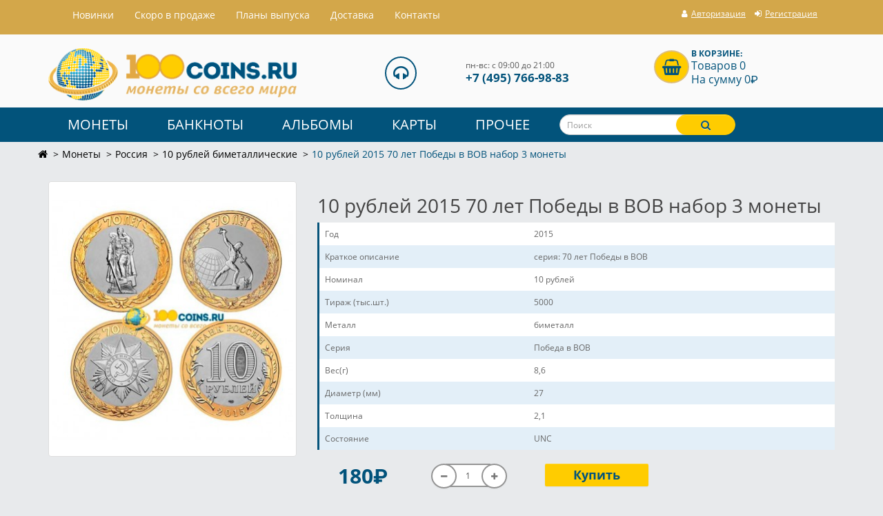

--- FILE ---
content_type: text/html; charset=utf-8
request_url: https://100coins.ru/catalog/10-rublei-2015-70-let-pobedy-v-vov-nabor-3-monety-143
body_size: 11912
content:
<!DOCTYPE html>
<!--[if IE]><![endif]-->
<!--[if IE 8 ]><html prefix="og: http://ogp.me/ns# fb: http://ogp.me/ns/fb# product: http://ogp.me/ns/product#" dir="ltr" lang="ru" class="ie8"><![endif]-->
<!--[if IE 9 ]><html prefix="og: http://ogp.me/ns# fb: http://ogp.me/ns/fb# product: http://ogp.me/ns/product#" dir="ltr" lang="ru" class="ie9"><![endif]-->
<!--[if (gt IE 9)|!(IE)]><!-->
<html prefix="og: http://ogp.me/ns# fb: http://ogp.me/ns/fb# product: http://ogp.me/ns/product#" dir="ltr" lang="ru">
<!--<![endif]-->
<head>
<meta charset="UTF-8" />
<meta name="viewport" content="width=device-width, initial-scale=1">
<meta http-equiv="X-UA-Compatible" content="IE=edge">
<title>10 рублей 2015 70 лет Победы в ВОВ набор 3 юбилейные монеты</title>
			
<base href="https://100coins.ru/" />
<meta name="description" content="10 рублей 2015 70 лет Победы в ВОВ набор 3 юбилейные монеты" />
<script src="catalog/view/javascript/jquery/jquery-2.1.1.min.js" type="text/javascript"></script>
<script src="catalog/view/javascript/lazysizes.min.js" async></script>
<link href="catalog/view/javascript/bootstrap/css/bootstrap.min.css" rel="stylesheet" media="screen" />
<script src="catalog/view/javascript/bootstrap/js/bootstrap.min.js" type="text/javascript"></script>
<link href="catalog/view/javascript/font-awesome/css/font-awesome.min.css" rel="stylesheet" type="text/css" />
<!-- <link href="//fonts.googleapis.com/css?family=Open+Sans:400,400i,300,700" rel="stylesheet" type="text/css" /> -->
<link href="catalog/view/theme/coins/stylesheet/stylesheet.css" rel="stylesheet">
<link href="catalog/view/javascript/jquery/magnific/magnific-popup.css" type="text/css" rel="stylesheet" media="screen" />
<link href="catalog/view/javascript/jquery/datetimepicker/bootstrap-datetimepicker.min.css" type="text/css" rel="stylesheet" media="screen" />
<link href="catalog/view/theme/default/stylesheet/roboto-forced.min.css?v=2.5.1" type="text/css" rel="stylesheet" media="screen" />
<script src="catalog/view/javascript/common.js" type="text/javascript"></script>
<link href="https://100coins.ru/catalog/10-rublei-2015-70-let-pobedy-v-vov-nabor-3-monety-143" rel="canonical" />
<link href="https://100coins.ru/image/catalog/favicon.svg" rel="icon" />
<script src="catalog/view/javascript/preorder/preorder.js" type="text/javascript"></script>
<script src="catalog/view/javascript/jquery/magnific/jquery.magnific-popup.min.js" type="text/javascript"></script>
<script src="catalog/view/javascript/jquery/datetimepicker/moment.js" type="text/javascript"></script>
<script src="catalog/view/javascript/jquery/datetimepicker/bootstrap-datetimepicker.min.js" type="text/javascript"></script>
<!--microdatapro 7.3 open graph start -->
<meta property="og:locale" content="ru-ru">
<meta property="og:rich_attachment" content="true">
<meta property="og:site_name" content="Интернет магазин монет 100COINS.RU">
<meta property="og:type" content="product" />
<meta property="og:title" content="10 рублей 2015 70 лет Победы в ВОВ набор 3 монеты" />
<meta property="og:description" content="10 рублей 2015 70 лет Победы в ВОВ набор 3 юбилейные монеты: 2015. 10 рублей. 70 лет Победы в ВОВ  Памятник Воину-освободителю  2015. 10 рублей. 70 лет Победы в ВОВ  Перекуём мечи на орала  2015. 10 рублей. 70 лет Победы в ВОВ  Памятник Воину-освободителю  сплав - латунь / мельхиор" />
<meta property="og:image" content="https://100coins.ru/image/catalog/phototovary/monety/rossiya/nabory/269/10-rubley-2015-70-let-pobedy-v-vov-nabor-3-monety-1.jpg" />
<meta property="og:image:secure_url" content="https://100coins.ru/image/catalog/phototovary/monety/rossiya/nabory/269/10-rubley-2015-70-let-pobedy-v-vov-nabor-3-monety-1.jpg" />
<meta property="og:image:width" content="1200">
<meta property="og:image:height" content="630">
<meta property="og:url" content="https://100coins.ru/catalog/10-rublei-2015-70-let-pobedy-v-vov-nabor-3-monety-143">
<meta property="business:contact_data:street_address" content="Покровская ул. 17Ак3" />
<meta property="business:contact_data:locality" content="Москва" />
<meta property="business:contact_data:postal_code" content="111674" />
<meta property="business:contact_data:country_name" content="Россия" />
<meta property="place:location:latitude" content="55.69863" />
<meta property="place:location:longitude" content="37.933698" />
<meta property="business:contact_data:email" content="info@100coins.ru"/>
<meta property="business:contact_data:phone_number" content="+7-495-766-9883"/>
<meta property="fb:profile_id" content="https://www.facebook.com/100coinsru/">
<meta property="product:product_link" content="https://100coins.ru/catalog/10-rublei-2015-70-let-pobedy-v-vov-nabor-3-monety-143">
<meta property="product:brand" content="">
<meta property="product:category" content="10 рублей биметаллические">
<meta property="product:availability" content="instock">
<meta property="product:condition" content="new">
<meta property="product:target_gender" content="">
<meta property="product:price:amount" content="180">
<meta property="product:price:currency" content="RUB">
<!--microdatapro 7.3 open graph end -->

				
<link href="catalog/view/theme/default/stylesheet/articles.css?v=75" rel="stylesheet">
		
				</head>
			
<body class="product-product-269">

			    				<div id="preorder-box" class="modal fade">
				  <div class="modal-dialog">
					<div class="modal-content">
					  <div class="modal-header">
						<button type="button" class="close" data-dismiss="modal" aria-hidden="true">×</button>
						<h3 class="modal-title">Уведомить о поступлении товара</h3>
						<h4 id="preorder_name"></h4>
					  </div>
					  <div class="modal-body">
					    <form class="form-horizontal" id="form-product-alert">
						  <div class="form-group required">
						    <div class="col-sm-4">
							  <label class="control-label" for="input-preorder-email">E-mail</label>		  
						    </div>
						    <div class="col-sm-8">
							  <input type="email" name="preorder_email" value="" id="input-preorder-email" class="form-control" placeholder="E-mail" />
						    </div>
						  </div>
						  <input type="hidden" name="preorder_product_id" value="" />
						  <fieldset>
  <!--<legend>Captcha</legend>-->
  <div class="form-group required">
        
    <div class="col-sm-10">
      <input type="text" name="captcha" id="input-captcha" placeholder="Введите код в поле ниже" class="form-control" />
      <img src="index.php?route=extension/captcha/basic_captcha/captcha" alt="" />
          </div>
      </div>
</fieldset>
						  <div id="preorder_option"></div>
						</form>
					  </div>
					  <div class="modal-footer">
						<button type="button" class="btn btn-warning" id="button-preorder">Отправить</button>
					  </div>
					</div>
				  </div>
				</div>
							

<div class="headerbg">
<nav id="top" >
  <div class="container">
 
	<nav class="navbar navbar-default" role="navigation">
  <div class="container-fluid">
    <!-- Brand and toggle get grouped for better mobile display -->
    <div class="navbar-header">
      <button type="button" class="navbar-toggle" data-toggle="collapse" data-target="#bs-example-navbar-collapse-1">
            <span class="sr-only">Toggle navigation</span>
            <span class="icon-bar"></span>
            <span class="icon-bar"></span>
            <span class="icon-bar"></span>
          </button>
    </div>

    <!-- Collect the nav links, forms, and other content for toggling -->
    <div class="collapse navbar-collapse" id="bs-example-navbar-collapse-1">
      <ul class="nav navbar-nav">
        <li><a href="index.php?route=information/lastitems">Hовинки</a></li>
	          <li><a href="skoro-v-prodazhe">Скоро в продаже</a></li>	        
	        <li class="help_for_customers"><a href="plany-vypuska">Планы выпуска</a></li>
	        <li><a href="delivery">Доставка</a></li>
	        <li><a href="https://100coins.ru/contacts/">Контакты</a></li> 
			
      </ul>
    
    </div>
     <div id="top-links-down" class="nav pull-right">
      <ul class="list-inline accounthead">
        <li id="phone__top"><span class="hidden-sm hidden-md">+7(495) 766-98-83</span></li>
	  		  <li><a href="https://100coins.ru/index.php?route=account/login"><i class="fa fa-user"></i> <span class="hidden-xs hidden-sm hidden-md">Авторизация</span></a></li>
		  <li><a href="https://100coins.ru/simpleregister/"><i class="fa fa-sign-in"></i> <span class="hidden-xs hidden-sm hidden-md">Регистрация</span></a></li>
			        </ul>	

      </div>
  </div>
</nav>
</div>
</nav>
</div>
<header>
  <div class="container" id="container__top">
    <div class="row">
      <div class="col-sm-4 col-md-4 col-xs-6">
        <div id="logo">
                    <a href="https://100coins.ru/"><img src="https://100coins.ru/image/catalog/demo/logo.png" title="Интернет магазин монет 100COINS.RU" alt="Интернет магазин монет 100COINS.RU" class="img-responsive" /></a>
                  </div>
      </div>
      
       
      
      <div class="col-sm-4 col-md-3 col-md-offset-1  col-md-4 contacth hidden-xs">
      
   <i class="fa fa-headphones fa-2x hidden-xs hidden-sm"></i>
   <div class="contactheader">
<div class="headopen hidden-xs">пн-вс: с 09:00 до 21:00<br/></div> 
<div class="headphone"> +7 (495) 766-98-83 
</div>
</div>
      </div> 
     
  
         <div class="col-sm-4 col-md-3 col-md-offset-1 col-xs-6" id="container__right"><div id="cart" class="btn-group btn-block">
  <!--<button type="button" data-toggle="dropdown" data-loading-text="Загрузка..." class="btn btn-inverse btn-block btn-lg dropdown-toggle"><i class="fa fa-shopping-basket fa-2x" aria-hidden="true"></i> <span id="cart-total"><div class="headcart">В корзине:</div> <div class="itencart">Товаров 0</div>  <div class="itencart">На сумму 0<span class="sr-only">P</span><span class="roboto-forced ruble" aria-hidden="true" style="display:none;"></span></div></span></button> -->
  
  <a href="https://100coins.ru/simplecheckout/"><i class="fa fa-shopping-basket fa-2x" aria-hidden="true"></i> <div id="cart-total"><div class="headcart">В корзине:</div> <div class="itencart">Товаров 0</div>  <div class="itencart">На сумму 0<span class="sr-only">P</span><span class="roboto-forced ruble" aria-hidden="true" style="display:none;"></span></div></div></a>
  
 <!-- <ul class="dropdown-menu pull-right">
        <li>
      <p class="text-center">Ваша корзина пуста!</p>
    </li>
      </ul> -->
</div>
</div>
      
     
    </div>
  </div>
</header>
<nav id="menu" class="navbar">
<div class="container">
<div class="row">  
    <div class="navbar-header"><span id="category" class="visible-xs">Каталог товаров</span>
      <button type="button" class="btn btn-navbar navbar-toggle" data-toggle="collapse" data-target=".navbar-ex1-collapse"><i class="fa fa-bars"></i></button>
    </div>
    <div class="collapse navbar-collapse navbar-ex1-collapse">
      <ul class="nav navbar-nav">
                        <li class="dropdown"><a href="https://100coins.ru/catalog/monety/" class="dropdown-toggle" data-toggle="dropdown">Монеты</a>
          <div class="dropdown-menu">
            <div class="dropdown-inner">
                            <ul class="list-unstyled">
                                <li><a href="https://100coins.ru/catalog/monety/rossiya/">Россия</a></li>
                                <li><a href="https://100coins.ru/catalog/monety/avstraliya-i-okeaniya/">Австралия Океания</a></li>
                                <li><a href="https://100coins.ru/catalog/monety/aziya/">Азия</a></li>
                                <li><a href="https://100coins.ru/catalog/monety/amerika/">Америка</a></li>
                                <li><a href="https://100coins.ru/catalog/monety/afrika/">Африка</a></li>
                                <li><a href="https://100coins.ru/catalog/monety/europa/">Европа</a></li>
                                <li><a href="https://100coins.ru/catalog/monety/euro/">Монеты Евро</a></li>
                                <li><a href="https://100coins.ru/catalog/monety/monety-sssr/">СССР</a></li>
                                <li><a href="https://100coins.ru/catalog/monety/sng-monety/">СССР страны</a></li>
                              </ul>
                          </div>
            <a href="https://100coins.ru/catalog/monety/" class="see-all">Смотреть Все Монеты</a> </div>
        </li>
                                <li class="dropdown"><a href="https://100coins.ru/catalog/banknoty/" class="dropdown-toggle" data-toggle="dropdown">Банкноты</a>
          <div class="dropdown-menu">
            <div class="dropdown-inner">
                            <ul class="list-unstyled">
                                <li><a href="https://100coins.ru/catalog/banknoty/bony-rossii/">Россия</a></li>
                                <li><a href="https://100coins.ru/catalog/banknoty/bony-sssr/">СССР</a></li>
                                <li><a href="https://100coins.ru/catalog/banknoty/banknoty-sng-bony/">страны СНГ</a></li>
                                <li><a href="https://100coins.ru/catalog/banknoty/avstraliya-i-okeaniyab/">Австралия Океания</a></li>
                                <li><a href="https://100coins.ru/catalog/banknoty/aziya-banknoty/">Азия</a></li>
                                <li><a href="https://100coins.ru/catalog/banknoty/amerika-banknoty-bony/">Америка</a></li>
                                <li><a href="https://100coins.ru/catalog/banknoty/afrika-banknoty-bony/">Африка</a></li>
                                <li><a href="https://100coins.ru/catalog/banknoty/europa-banknoty/">Европа</a></li>
                              </ul>
                          </div>
            <a href="https://100coins.ru/catalog/banknoty/" class="see-all">Смотреть Все Банкноты</a> </div>
        </li>
                                <li class="dropdown"><a href="https://100coins.ru/catalog/albomy-dlya-monet/" class="dropdown-toggle" data-toggle="dropdown">Альбомы</a>
          <div class="dropdown-menu">
            <div class="dropdown-inner">
                            <ul class="list-unstyled">
                                <li><a href="https://100coins.ru/catalog/albomy-dlya-monet/albomy-dlya-monet-10-rublej/">Альбомы 10 рублей</a></li>
                                <li><a href="https://100coins.ru/catalog/albomy-dlya-monet/albomy-sochi/">Альбомы 25 рублей</a></li>
                                <li><a href="https://100coins.ru/catalog/albomy-dlya-monet/albomy-dlya-monet-5-rublej/">Альбомы 5 рублей</a></li>
                                <li><a href="https://100coins.ru/catalog/albomy-dlya-monet/albomy-dlya-monet-evro/">Альбомы Евро</a></li>
                                <li><a href="https://100coins.ru/catalog/albomy-dlya-monet/albom-kniga-monet-kuput/">Альбомы книги</a></li>
                                <li><a href="https://100coins.ru/catalog/albomy-dlya-monet/albomy-dlya-monet-pogodovka/">Альбомы погодовка</a></li>
                                <li><a href="https://100coins.ru/catalog/albomy-dlya-monet/albomy-prochie-inostrannye-monety/">Альбомы прочие иностранные</a></li>
                              </ul>
                            <ul class="list-unstyled">
                                <li><a href="https://100coins.ru/catalog/albomy-dlya-monet/albomy-dlya-prochih-rossii/">Альбомы прочие Россия</a></li>
                                <li><a href="https://100coins.ru/catalog/albomy-dlya-monet/albomy-dlya-monet-sssr/">Альбомы СССР</a></li>
                                <li><a href="https://100coins.ru/catalog/albomy-dlya-monet/albomy-dlya-monet-ameriki/">Альбомы США</a></li>
                                <li><a href="https://100coins.ru/catalog/albomy-dlya-monet/listy-grand/">Листы Гранд</a></li>
                                <li><a href="https://100coins.ru/catalog/albomy-dlya-monet/listy-optima/">Листы Оптима</a></li>
                                <li><a href="https://100coins.ru/catalog/albomy-dlya-monet/papki/">Папки для листов</a></li>
                                <li><a href="https://100coins.ru/catalog/albomy-dlya-monet/planshet/">Планшеты</a></li>
                              </ul>
                          </div>
            <a href="https://100coins.ru/catalog/albomy-dlya-monet/" class="see-all">Смотреть Все Альбомы</a> </div>
        </li>
                                <li class="dropdown"><a href="https://100coins.ru/catalog/karty-trojka/" class="dropdown-toggle" data-toggle="dropdown">Карты</a>
          <div class="dropdown-menu">
            <div class="dropdown-inner">
                            <ul class="list-unstyled">
                                <li><a href="https://100coins.ru/catalog/karty-trojka/rb/">Беларусь</a></li>
                                <li><a href="https://100coins.ru/catalog/karty-trojka/strelka/">Карты стрелка</a></li>
                              </ul>
                          </div>
            <a href="https://100coins.ru/catalog/karty-trojka/" class="see-all">Смотреть Все Карты</a> </div>
        </li>
                                <li class="dropdown"><a href="https://100coins.ru/catalog/prochee/" class="dropdown-toggle" data-toggle="dropdown">Прочее</a>
          <div class="dropdown-menu">
            <div class="dropdown-inner">
                            <ul class="list-unstyled">
                                <li><a href="https://100coins.ru/catalog/prochee/pochtovye-marki/">Марки</a></li>
                                <li><a href="https://100coins.ru/catalog/prochee/kapsuly/">Капсулы для монет</a></li>
                                <li><a href="https://100coins.ru/catalog/prochee/knigi-spravochniki-po-numizmatike-kupit/">Справочники и книги</a></li>
                                <li><a href="https://100coins.ru/catalog/prochee/holdery-dlja-monet/">Холдеры для монет</a></li>
                                <li><a href="https://100coins.ru/catalog/prochee/znachki/">Значки</a></li>
                              </ul>
                          </div>
            <a href="https://100coins.ru/catalog/prochee/" class="see-all">Смотреть Все Прочее</a> </div>
        </li>
                  <li class="col-sm-4 col-md-6 col-lg-3"><div id="search" class="input-group">
  <input type="text" name="search" value="" placeholder="Поиск" class="form-control input-lg" />
  <span class="input-group-btn">
    <button type="button" class="btn btn-default btn-lg"><i class="fa fa-search"></i></button>
  </span>
</div>	<!--		<li class="search-wrap"><div id="search" class="input-group">
  <input type="text" name="search" value="" placeholder="Поиск" class="form-control input-lg" />
  <span class="input-group-btn">
    <button type="button" class="btn btn-default btn-lg"><i class="fa fa-search"></i></button>
  </span>
</div> -->
	  </li>
     
      </ul>
      
    </div>
  
</div>

</div>

</nav>
<div class="container">
  <div class="row">
  <ul class="breadcrumb">
      <li><a href="https://100coins.ru/"><i class="fa fa-home"></i></a>
     </li>
        <li><a href="https://100coins.ru/catalog/monety/">Монеты</a>
     </li>
        <li><a href="https://100coins.ru/catalog/monety/rossiya/">Россия</a>
     </li>
        <li><a href="https://100coins.ru/catalog/monety/rossiya/bimetallicheskie-monety/">10 рублей биметаллические</a>
     </li>
        <li>10 рублей 2015 70 лет Победы в ВОВ набор 3 монеты</li>
        </ul>
  </div>
   <div class="row">
    
    
    
    <div id="content" class="col-sm-12">

      <div class="row">

        
        
        
        <div class="col-sm-4">

          
          <ul class="thumbnails">

            
            <li><div class="image"><a class="thumbnail" href="https://100coins.ru/image/cache/catalog/phototovary/monety/rossiya/nabory/269/10-rubley-2015-70-let-pobedy-v-vov-nabor-3-monety-1-650x650.jpg" title="10 рублей 2015 70 лет Победы в ВОВ набор 3 монеты"><img src="https://100coins.ru/image/cache/catalog/phototovary/monety/rossiya/nabory/269/10-rubley-2015-70-let-pobedy-v-vov-nabor-3-monety-1-351x391.jpg" title="10 рублей 2015 70 лет Победы в ВОВ набор 3 монеты" alt="10 рублей 2015 70 лет Победы в ВОВ набор 3 монеты" /></a></div></li>

            
            
          </ul>

          


        </div>

        
        
        
        <div class="col-sm-8">


          <h1>10 рублей 2015 70 лет Победы в ВОВ набор 3 монеты</h1>        

          

          
          <div class="tab-pane" id="tab-specification">

            <table class="table table-bordered">

              


              <tbody>

                
                <tr>

                  <td>Год</td>

                  <td>2015</td>

                </tr>

                
                <tr>

                  <td>Краткое описание</td>

                  <td>серия: 70 лет Победы в ВОВ</td>

                </tr>

                
                <tr>

                  <td>Номинал</td>

                  <td>10 рублей</td>

                </tr>

                
                <tr>

                  <td>Тираж (тыс.шт.)</td>

                  <td>5000</td>

                </tr>

                
                <tr>

                  <td>Металл</td>

                  <td>биметалл</td>

                </tr>

                
                <tr>

                  <td>Серия</td>

                  <td>Победа в ВОВ</td>

                </tr>

                
                <tr>

                  <td>Вес(г)</td>

                  <td>8,6</td>

                </tr>

                
                <tr>

                  <td>Диаметр (мм)</td>

                  <td>27</td>

                </tr>

                
                <tr>

                  <td>Толщина</td>

                  <td>2,1</td>

                </tr>

                
                <tr>

                  <td>Состояние</td>

                  <td>UNC</td>

                </tr>

                
              </tbody>

              
            </table>

          </div>
               

          



          <div id="product">

            


                  <div class="form-group col-xs-12 col-sm-12 col-md-12 col-lg-12">



                    <div class="col-xs-6 col-sm-3 col-md-3 col-lg-2">

                      
                      <ul class="list-unstyled">

                        
                        <li>

                          <span class="priceprod">180<span class="sr-only">P</span><span class="roboto-forced ruble" aria-hidden="true" style="display:none;"></span></span>

                        </li>

                        
                       
                       
                       
                    </ul>

                    
                  </div>

                  <div class="col-xs-6 col-sm-4 col-md-3 col-lg-3">

                   <!-- <label class="control-label" for="input-quantity">Кол-во</label> -->

                   <div class="input-group plus-minus">
			      <span class="input-group-btn">
					<button class="btn btn-default minus" data-dir="dwn"><i class="fa fa-minus"></i></button>
			      </span>
				<input type="text" name="quantity" value="1" id="input-quantity" class="form-control text-center" />
				  <span class="input-group-btn">
					<button class="btn btn-default plus" data-dir="up"><i class="fa fa-plus"></i></button>
				  </span>
			    </div>

                   <input type="hidden" name="product_id" value="269" />

                 </div>

                 <div class="col-xs-12 col-sm-4 col-md-3 col-lg-3">



              <!--    <button type="button" id="button-cart" data-loading-text="Загрузка..." class="btn btn-primary btn-lg btn-block">Купить</button> -->

				  
				   <button type="button"   id="button-cart" data-loading-text="Загрузка..." class="btn btn-primary btn-lg btn-block">Купить</button>
				   
				   				<div id="out-stock" style="display: none;"><button type="button" id="button-cart" class="btn btn-primary btn-lg btn-block" onclick="addPreOrder('', '269');">Уведомить</button></div>
								 
				  
                </div>

              </div>

              
              <div class="prodtxt">

                <div>
   <div class="texthtml"> <div class="vstavka__text">
	<p>Отправляем заказы по всей России (почтой и службой экспресс доставки CDEK). Монеты, банкноты и прочие аксессуары Вы можете также забрать в нашем магазине. По Москве осуществляется курьерская доставка.</p>
	<div class="wrapper__img">
		<div class="block__img">
			<img src="https://100coins.ru/image/catalog/photo/pochta.jpg">
		</div>
		<div class="block__img">
			<img src="https://100coins.ru/image/catalog/photo/1klass.jpg">
		</div>
		<div class="block__img">
			<img src="https://100coins.ru/image/catalog/photo/ems.jpg">
		</div>
		<div class="block__img">
			<img src="https://100coins.ru/image/catalog/photo/kurer.jpg">
		</div>
		<div class="block__img">
			<img src="https://100coins.ru/image/catalog/photo/logo.jpg">
		</div>
	</div>
	<p>Упаковываем надёжно: пузырчатая плёнка, картонные коробки, почтовые пакеты. Монеты запаиваем по отдельности в пленку, что гарантирует их сохранность во время транспортировки.</p>
</div></div>
</div>

              </div>

            </div>



            


          


       </div>

     </div>







     <ul class="nav nav-tabs">

      <li class="active"><a href="#tab-description" data-toggle="tab">Описание</a></li>

      


      
      
      
    </ul>

    <div class="tab-content">

      <div class="tab-pane active" id="tab-description">10 рублей 2015 70 лет Победы в ВОВ набор 3 юбилейные монеты: <ul> <li>2015. 10 рублей. 70 лет Победы в ВОВ "Памятник Воину-освободителю"</li> <li>2015. 10 рублей. 70 лет Победы в ВОВ "Перекуём мечи на орала"</li> <li>2015. 10 рублей. 70 лет Победы в ВОВ "Памятник Воину-освободителю"</li> </ul> сплав - латунь / мельхиор Каталожные номера: 5514-0088, 5514-0089, 5514-0090 Чеканка: Санкт-Петербургский монетный двор (СПМД). Оформление гурта: 300 рифлений и надпись "ДЕСЯТЬ РУБЛЕЙ", повторяющаяся дважды, разделённая звёздочками.</div>



      
      
      </div>

      

      
      
<!--microdatapro 7.3 breadcrumb start [microdata] -->
<span itemscope itemtype="http://schema.org/BreadcrumbList">
<span itemprop="itemListElement" itemscope itemtype="http://schema.org/ListItem">
<link itemprop="item" href="https://100coins.ru/">
<meta itemprop="name" content="Главная" />
<meta itemprop="position" content="1" />
</span>
<span itemprop="itemListElement" itemscope itemtype="http://schema.org/ListItem">
<link itemprop="item" href="https://100coins.ru/catalog/monety/">
<meta itemprop="name" content="Монеты" />
<meta itemprop="position" content="2" />
</span>
<span itemprop="itemListElement" itemscope itemtype="http://schema.org/ListItem">
<link itemprop="item" href="https://100coins.ru/catalog/monety/rossiya/">
<meta itemprop="name" content="Россия" />
<meta itemprop="position" content="3" />
</span>
<span itemprop="itemListElement" itemscope itemtype="http://schema.org/ListItem">
<link itemprop="item" href="https://100coins.ru/catalog/monety/rossiya/bimetallicheskie-monety/">
<meta itemprop="name" content="10 рублей биметаллические" />
<meta itemprop="position" content="4" />
</span>
<span itemprop="itemListElement" itemscope itemtype="http://schema.org/ListItem">
<link itemprop="item" href="https://100coins.ru/catalog/10-rublei-2015-70-let-pobedy-v-vov-nabor-3-monety-143">
<meta itemprop="name" content="10 рублей 2015 70 лет Победы в ВОВ набор 3 монеты" />
<meta itemprop="position" content="5" />
</span>
</span>
<!--microdatapro 7.3 breadcrumb end [microdata] -->
<!--microdatapro 7.3 breadcrumb start [json-ld] -->
<script type="application/ld+json">
{
"@context": "http://schema.org",
"@type": "BreadcrumbList",
"itemListElement": [{
"@type": "ListItem",
"position": 1,
"item": {
"@id": "https://100coins.ru/",
"name": "Главная"
}
},{
"@type": "ListItem",
"position": 2,
"item": {
"@id": "https://100coins.ru/catalog/monety/",
"name": "Монеты"
}
},{
"@type": "ListItem",
"position": 3,
"item": {
"@id": "https://100coins.ru/catalog/monety/rossiya/",
"name": "Россия"
}
},{
"@type": "ListItem",
"position": 4,
"item": {
"@id": "https://100coins.ru/catalog/monety/rossiya/bimetallicheskie-monety/",
"name": "10 рублей биметаллические"
}
},{
"@type": "ListItem",
"position": 5,
"item": {
"@id": "https://100coins.ru/catalog/10-rublei-2015-70-let-pobedy-v-vov-nabor-3-monety-143",
"name": "10 рублей 2015 70 лет Победы в ВОВ набор 3 монеты"
}
}]
}
</script>
<!--microdatapro 7.3 breadcrumb end [json-ld] -->
<!--microdatapro 7.3 product start [microdata] -->
<span itemscope itemtype="http://schema.org/Product">
<meta itemprop="name" content="10 рублей 2015 70 лет Победы в ВОВ набор 3 монеты" />
<link itemprop="url" href="https://100coins.ru/catalog/10-rublei-2015-70-let-pobedy-v-vov-nabor-3-monety-143" />
<link itemprop="image" href="https://100coins.ru/image/cache/catalog/phototovary/monety/rossiya/nabory/269/10-rubley-2015-70-let-pobedy-v-vov-nabor-3-monety-1-650x650.jpg" />
<meta itemprop="model" content="269-01" />
<meta itemprop="mpn" content="269-01" />
<meta itemprop="sku" content="269-01" />
<meta itemprop="category" content="10 рублей биметаллические" />
<span itemprop="offers" itemscope itemtype="http://schema.org/Offer">
<meta itemprop="priceCurrency" content="RUB" />
<meta itemprop="price" content="180" />
<meta itemprop="itemCondition" content="http://schema.org/NewCondition" />
<link itemprop="availability" href="http://schema.org/InStock" />
<meta itemprop="priceValidUntil" content="2027-01-04" />
<link itemprop="url" href="https://100coins.ru/catalog/10-rublei-2015-70-let-pobedy-v-vov-nabor-3-monety-143" />
</span>
<meta itemprop="description" content="10 рублей 2015 70 лет Победы в ВОВ набор 3 юбилейные монеты: 2015. 10 рублей. 70 лет Победы в ВОВ  Памятник Воину-освободителю  2015. 10 рублей. 70 лет Победы в ВОВ  Перекуём мечи на орала  2015. 10 рублей. 70 лет Победы в ВОВ  Памятник Воину-освободителю  сплав - латунь / мельхиор Каталожные номера: 5514-0088, 5514-0089, 5514-0090 Чеканка: Санкт-Петербургский монетный двор (СПМД). Оформление гурта: 300 рифлений и надпись  ДЕСЯТЬ РУБЛЕЙ , повторяющаяся дважды, разделённая звёздочками." />
<span itemprop="additionalProperty" itemscope itemtype="http://schema.org/PropertyValue">
<meta itemprop="value" content="2015" />
<meta itemprop="name" content="Год" />
</span>
<span itemprop="additionalProperty" itemscope itemtype="http://schema.org/PropertyValue">
<meta itemprop="value" content="серия: 70 лет Победы в ВОВ" />
<meta itemprop="name" content="Краткое описание" />
</span>
<span itemprop="additionalProperty" itemscope itemtype="http://schema.org/PropertyValue">
<meta itemprop="value" content="10 рублей" />
<meta itemprop="name" content="Номинал" />
</span>
<span itemprop="additionalProperty" itemscope itemtype="http://schema.org/PropertyValue">
<meta itemprop="value" content="5000" />
<meta itemprop="name" content="Тираж (тыс.шт.)" />
</span>
<span itemprop="additionalProperty" itemscope itemtype="http://schema.org/PropertyValue">
<meta itemprop="value" content="биметалл" />
<meta itemprop="name" content="Металл" />
</span>
<span itemprop="additionalProperty" itemscope itemtype="http://schema.org/PropertyValue">
<meta itemprop="value" content="Победа в ВОВ" />
<meta itemprop="name" content="Серия" />
</span>
<span itemprop="additionalProperty" itemscope itemtype="http://schema.org/PropertyValue">
<meta itemprop="value" content="8,6" />
<meta itemprop="name" content="Вес(г)" />
</span>
<span itemprop="additionalProperty" itemscope itemtype="http://schema.org/PropertyValue">
<meta itemprop="value" content="27" />
<meta itemprop="name" content="Диаметр (мм)" />
</span>
<span itemprop="additionalProperty" itemscope itemtype="http://schema.org/PropertyValue">
<meta itemprop="value" content="2,1" />
<meta itemprop="name" content="Толщина" />
</span>
<span itemprop="additionalProperty" itemscope itemtype="http://schema.org/PropertyValue">
<meta itemprop="value" content="UNC" />
<meta itemprop="name" content="Состояние" />
</span>
</span>
<!--microdatapro 7.3 product end [microdata] -->
<!--microdatapro 7.3 image start[microdata] -->
<span itemscope itemtype="http://schema.org/ImageObject">
<meta itemprop="name" content="10 рублей 2015 70 лет Победы в ВОВ набор 3 монеты" />
<meta itemprop="description" content="10 рублей 2015 70 лет Победы в ВОВ набор 3 монеты" />
<link itemprop="thumbnailUrl" href="https://100coins.ru/image/cache/catalog/phototovary/monety/rossiya/nabory/269/10-rubley-2015-70-let-pobedy-v-vov-nabor-3-monety-1-351x391.jpg" />
<link itemprop="contentUrl" href="https://100coins.ru/image/cache/catalog/phototovary/monety/rossiya/nabory/269/10-rubley-2015-70-let-pobedy-v-vov-nabor-3-monety-1-650x650.jpg" />
<meta itemprop="author" content="Интернет магазин монет 100COINS.RU" />
<meta itemprop="datePublished" content="2018-05-08">
</span>
<!--microdatapro 7.3 image end [microdata] -->
<!--microdatapro 7.3 gallery start[microdata] -->
<span itemscope itemtype="http://schema.org/ImageGallery">
<span itemprop="associatedMedia" itemscope itemtype="http://schema.org/ImageObject">
<meta itemprop="name" content="10 рублей 2015 70 лет Победы в ВОВ набор 3 монеты" />
<meta itemprop="description" content="10 рублей 2015 70 лет Победы в ВОВ набор 3 монеты" />
<link itemprop="thumbnailUrl" href="" />
<link itemprop="contentUrl" href="" />
<meta itemprop="author" content="Интернет магазин монет 100COINS.RU" />
<meta itemprop="datePublished" content="2018-05-08">
</span>
<span itemprop="associatedMedia" itemscope itemtype="http://schema.org/ImageObject">
<meta itemprop="name" content="10 рублей 2015 70 лет Победы в ВОВ набор 3 монеты" />
<meta itemprop="description" content="10 рублей 2015 70 лет Победы в ВОВ набор 3 монеты" />
<link itemprop="thumbnailUrl" href="" />
<link itemprop="contentUrl" href="" />
<meta itemprop="author" content="Интернет магазин монет 100COINS.RU" />
<meta itemprop="datePublished" content="2018-05-08">
</span>
</span>
<!--microdatapro 7.3 gallery end [microdata] -->
<!--microdatapro 7.3 product start [json-ld] -->
<script type="application/ld+json">
{
"@context": "http://schema.org",
"@type": "Product",
"url": "https://100coins.ru/catalog/10-rublei-2015-70-let-pobedy-v-vov-nabor-3-monety-143",
"category": "10 рублей биметаллические",
"image": "https://100coins.ru/image/cache/catalog/phototovary/monety/rossiya/nabory/269/10-rubley-2015-70-let-pobedy-v-vov-nabor-3-monety-1-650x650.jpg",
"model": "269-01",
"mpn": "269-01",
"sku": "269-01",
"description": "10 рублей 2015 70 лет Победы в ВОВ набор 3 юбилейные монеты: 2015. 10 рублей. 70 лет Победы в ВОВ  Памятник Воину-освободителю  2015. 10 рублей. 70 лет Победы в ВОВ  Перекуём мечи на орала  2015. 10 рублей. 70 лет Победы в ВОВ  Памятник Воину-освободителю  сплав - латунь / мельхиор Каталожные номера: 5514-0088, 5514-0089, 5514-0090 Чеканка: Санкт-Петербургский монетный двор (СПМД). Оформление гурта: 300 рифлений и надпись  ДЕСЯТЬ РУБЛЕЙ , повторяющаяся дважды, разделённая звёздочками.",
"name": "10 рублей 2015 70 лет Победы в ВОВ набор 3 монеты",
"offers": {
"@type": "Offer",
"availability": "http://schema.org/InStock",
"price": "180",
"priceValidUntil": "2027-01-04",
"url": "https://100coins.ru/catalog/10-rublei-2015-70-let-pobedy-v-vov-nabor-3-monety-143",
"priceCurrency": "RUB",
"itemCondition": "http://schema.org/NewCondition"
},"additionalProperty":[
{
"@type": "PropertyValue",
"name": "Год",
"value": "2015"
},{
"@type": "PropertyValue",
"name": "Краткое описание",
"value": "серия: 70 лет Победы в ВОВ"
},{
"@type": "PropertyValue",
"name": "Номинал",
"value": "10 рублей"
},{
"@type": "PropertyValue",
"name": "Тираж (тыс.шт.)",
"value": "5000"
},{
"@type": "PropertyValue",
"name": "Металл",
"value": "биметалл"
},{
"@type": "PropertyValue",
"name": "Серия",
"value": "Победа в ВОВ"
},{
"@type": "PropertyValue",
"name": "Вес(г)",
"value": "8,6"
},{
"@type": "PropertyValue",
"name": "Диаметр (мм)",
"value": "27"
},{
"@type": "PropertyValue",
"name": "Толщина",
"value": "2,1"
},{
"@type": "PropertyValue",
"name": "Состояние",
"value": "UNC"
}]
}
</script>
<!--microdatapro 7.3 product end [json-ld] -->
<!--microdatapro 7.3 image start [json-ld] -->
<script type="application/ld+json">
{
"@context": "http://schema.org",
"@type": "ImageObject",
"author": "Интернет магазин монет 100COINS.RU",
"thumbnailUrl": "https://100coins.ru/image/cache/catalog/phototovary/monety/rossiya/nabory/269/10-rubley-2015-70-let-pobedy-v-vov-nabor-3-monety-1-351x391.jpg",
"contentUrl": "https://100coins.ru/image/cache/catalog/phototovary/monety/rossiya/nabory/269/10-rubley-2015-70-let-pobedy-v-vov-nabor-3-monety-1-650x650.jpg",
"datePublished": "2018-05-08",
"description": "10 рублей 2015 70 лет Победы в ВОВ набор 3 монеты",
"name": "10 рублей 2015 70 лет Победы в ВОВ набор 3 монеты"
}
</script>
<!--microdatapro 7.3 image end [json-ld] -->
<!--microdatapro 7.3 gallery start [json-ld] -->
<script type="application/ld+json">
{
"@context": "http://schema.org",
"@type": "ImageGallery",
"associatedMedia":[
{
"@type": "ImageObject",
"author": "Интернет магазин монет 100COINS.RU",
"thumbnailUrl": "",
"contentUrl": "",
"datePublished": "2018-05-08",
"description": "10 рублей 2015 70 лет Победы в ВОВ набор 3 монеты",
"name": "10 рублей 2015 70 лет Победы в ВОВ набор 3 монеты"
},{
"@type": "ImageObject",
"author": "Интернет магазин монет 100COINS.RU",
"thumbnailUrl": "",
"contentUrl": "",
"datePublished": "2018-05-08",
"description": "10 рублей 2015 70 лет Победы в ВОВ набор 3 монеты",
"name": "10 рублей 2015 70 лет Победы в ВОВ набор 3 монеты"
}]
}
</script>
<!--microdatapro 7.3 gallery end [json-ld] -->
      </div>

      </div>

    </div>

    <script type="text/javascript"><!--

      $('select[name=\'recurring_id\'], input[name="quantity"]').change(function(){

       $.ajax({

        url: 'index.php?route=product/product/getRecurringDescription',

        type: 'post',

        data: $('input[name=\'product_id\'], input[name=\'quantity\'], select[name=\'recurring_id\']'),

        dataType: 'json',

        beforeSend: function() {

         $('#recurring-description').html('');

       },

       success: function(json) {

         $('.alert, .text-danger').remove();



         if (json['success']) {

          $('#recurring-description').html(json['success']);

        }

      }

    });

     });

     //--></script>

     <script type="text/javascript"><!--

      $('#button-cart').on('click', function() {

       $.ajax({

        url: 'index.php?route=checkout/cart/add',

        type: 'post',

        data: $('#product input[type=\'text\'], #product input[type=\'hidden\'], #product input[type=\'radio\']:checked, #product input[type=\'checkbox\']:checked, #product select, #product textarea'),

        dataType: 'json',

        beforeSend: function() {

         $('#button-cart').button('loading');

       },

       complete: function() {

         $('#button-cart').button('reset');

       },

       success: function(json) {

         $('.alert, .text-danger').remove();

         $('.form-group').removeClass('has-error');



         if (json['error']) {

          if (json['error']['option']) {

           for (i in json['error']['option']) {

            var element = $('#input-option' + i.replace('_', '-'));



            if (element.parent().hasClass('input-group')) {

             element.parent().after('<div class="text-danger">' + json['error']['option'][i] + '</div>');

           } else {

             element.after('<div class="text-danger">' + json['error']['option'][i] + '</div>');

           }

         }

       }



       if (json['error']['recurring']) {

         $('select[name=\'recurring_id\']').after('<div class="text-danger">' + json['error']['recurring'] + '</div>');

       }



				// Highlight any found errors

				$('.text-danger').parent().addClass('has-error');

			}



			if (json['success']) {

				$('.breadcrumb').after('<div class="alert alert-success">' + json['success'] + '<button type="button" class="close" data-dismiss="alert">&times;</button></div>');



				$('#cart > button').html('<span id="cart-total"><i class="fa fa-shopping-basket fa-2x"></i> ' + json['total'] + '</span>');



				$('html, body').animate({ scrollTop: 0 }, 'slow');



				$('#cart').load('index.php?route=common/cart/info');

			}

		},

    error: function(xhr, ajaxOptions, thrownError) {

      alert(thrownError + "\r\n" + xhr.statusText + "\r\n" + xhr.responseText);

    }

  });

     });

     //--></script>

     <script type="text/javascript"><!--

      $('.date').datetimepicker({

       pickTime: false

     });



      $('.datetime').datetimepicker({

       pickDate: true,

       pickTime: true

     });



      $('.time').datetimepicker({

       pickDate: false

     });



      $('button[id^=\'button-upload\']').on('click', function() {

       var node = this;



       $('#form-upload').remove();



       $('body').prepend('<form enctype="multipart/form-data" id="form-upload" style="display: none;"><input type="file" name="file" /></form>');



       $('#form-upload input[name=\'file\']').trigger('click');



       if (typeof timer != 'undefined') {

         clearInterval(timer);

       }



       timer = setInterval(function() {

        if ($('#form-upload input[name=\'file\']').val() != '') {

         clearInterval(timer);



         $.ajax({

          url: 'index.php?route=tool/upload',

          type: 'post',

          dataType: 'json',

          data: new FormData($('#form-upload')[0]),

          cache: false,

          contentType: false,

          processData: false,

          beforeSend: function() {

           $(node).button('loading');

         },

         complete: function() {

           $(node).button('reset');

         },

         success: function(json) {

           $('.text-danger').remove();



           if (json['error']) {

            $(node).parent().find('input').after('<div class="text-danger">' + json['error'] + '</div>');

          }



          if (json['success']) {

            alert(json['success']);



            $(node).parent().find('input').val(json['code']);

          }

        },

        error: function(xhr, ajaxOptions, thrownError) {

         alert(thrownError + "\r\n" + xhr.statusText + "\r\n" + xhr.responseText);

       }

     });

       }

     }, 500);

     });

     //--></script>

     <script type="text/javascript"><!--

      $('#review').delegate('.pagination a', 'click', function(e) {

        e.preventDefault();



        $('#review').fadeOut('slow');



        $('#review').load(this.href);



        $('#review').fadeIn('slow');

      });



      $('#review').load('index.php?route=product/product/review&product_id=269');



      $('#button-review').on('click', function() {

       $.ajax({

        url: 'index.php?route=product/product/write&product_id=269',

        type: 'post',

        dataType: 'json',

        data: $("#form-review").serialize(),

        beforeSend: function() {

         $('#button-review').button('loading');

       },

       complete: function() {

         $('#button-review').button('reset');

       },

       success: function(json) {

         $('.alert-success, .alert-danger').remove();



         if (json['error']) {

          $('#review').after('<div class="alert alert-danger"><i class="fa fa-exclamation-circle"></i> ' + json['error'] + '</div>');

        }



        if (json['success']) {

          $('#review').after('<div class="alert alert-success"><i class="fa fa-check-circle"></i> ' + json['success'] + '</div>');



          $('input[name=\'name\']').val('');

          $('textarea[name=\'text\']').val('');

          $('input[name=\'rating\']:checked').prop('checked', false);

        }

      }

    });

     });



      $(document).ready(function() {

       $('.thumbnails').magnificPopup({

        type:'image',

        delegate: 'a',

        gallery: {

         enabled:true

       }

     });

       var price = parseInt($('span.priceprod').text());
       
       var children = $('span.priceprod').children();
       
       var quantity = 1;
       
       $('button.minus').on('click', function() {

        if (quantity>1) {quantity--;}        
        
        children.detach();        
        
        $('span.priceprod').text(price*quantity);
        
        children.appendTo('span.priceprod');       

      });
       
       $('button.plus').on('click', function() {

        quantity++;
        
        children.detach();        

        $('span.priceprod').text(price*quantity);
        
        children.appendTo('span.priceprod');       

      });      

     });
     //--></script>

	 
	 				<script type="text/javascript"><!--
				$('#product input[type=\'radio\'], #product input[type=\'checkbox\'], #product select').on('change', function() {
					$.ajax({
						url: 'index.php?route=extension/module/preorder/option&product_id= + 269',
						type: 'post',
						data: $('#product input[type=\'hidden\'], #product input[type=\'radio\']:checked, #product input[type=\'checkbox\']:checked, #product select'),
						dataType: 'json',
						success: function(json) {
							$('.alert, .text-danger').remove();
							$('.form-group').removeClass('has-error');
							if (json['success']) {
								$('#out-stock').hide(); 
								$('#button-cart').show();
							} else {
								$('#out-stock').show(); 
								$('#button-cart').hide();
							}
						},
						error: function(xhr, ajaxOptions, thrownError) {
							alert(thrownError + "\r\n" + xhr.statusText + "\r\n" + xhr.responseText);
						}
					});
				});
				//--></script>
					 

				<script type="text/javascript"><!--
				$(document).on('click', '.plus-minus button', function () {    
					var btn = $(this),
						oldValue = btn.closest('.plus-minus').find('input').val().trim(),
						newVal = 1;
					if (btn.attr('data-dir') == 'up') {
						newVal = parseInt(oldValue) + 1;
					} else {
						if (oldValue > 1) {
							newVal = parseInt(oldValue) - 1;
						} else {
							newVal = 1;
						}
					}
					btn.closest('.plus-minus').find('input').val(newVal);
				});
				//--></script>
			
     <footer>
  <div class="container">
    <div class="row">
            <div class="col-sm-4">
        <h5>О нас</h5>
        <div class="footerlogo"><img src="/image/catalog/themeimage/logo-footer.png" title="logo-footer" alt="logo-footer" class="img-responsive" /></div>		
        <div class="footeradres">г. Москва</div>

      </div>
            <div class="col-sm-4">
        <h5>Меню</h5>
        <ul class="list-style">
          <li><a href="novinki-magazina">Новинки</a></li>
          <li><a href="skoro-v-prodazhe">Скоро в продаже</a></li>
          <li class="revfot"><a href="otzyvy">Отзывы</a></li>
          <li><a href="delivery">Доставка и оплата</a></li>
          <li><a href="articles/novosti">Новости</a></li>
        </ul>
      </div>
      <div class="col-sm-4">
        <h5>Подписаться на новости</h5>
        <span class="newsleter">Оставайтесь в курсе наших новинок. <br/>Подпишитесь на рассылку новостей.</span>

        <button class="newlet" type="button">Оформить подписку</button>
        <br/>
        <span class="polconf"><a href="privacy">Политика конфиденциальности</a></span>


      </div>
<!--       <div class="col-sm-3">
        <h5>Поделиться в соцсетях</h5>


         <script type="text/javascript">(function(w,doc) {
          if (!w.__utlWdgt ) {
            w.__utlWdgt = true;
            var d = doc, s = d.createElement('script'), g = 'getElementsByTagName';
            s.type = 'text/javascript'; s.charset='UTF-8'; s.async = true;
            s.src = ('https:' == w.location.protocol ? 'https' : 'http')  + '://w.uptolike.com/widgets/v1/uptolike.js';
            var h=d[g]('body')[0];
            h.appendChild(s);
          }})(window,document);
        </script> 
        <div data-mobile-view="false" data-share-size="30" data-like-text-enable="false" data-background-alpha="0.0" data-pid="1760627" data-mode="share" data-background-color="#ffffff" data-hover-effect="scale" data-share-shape="round-rectangle" data-share-counter-size="15" data-icon-color="#ffffff" data-mobile-sn-ids="fb.vk.tw.ok.wh.vb.tm." data-text-color="#000000" data-buttons-color="#FFFFFF" data-counter-background-color="#ffffff" data-share-counter-type="disable" data-orientation="horizontal" data-following-enable="false" data-sn-ids="fb.vk.tw.ok.gp.mr." data-preview-mobile="false" data-selection-enable="true" data-exclude-show-more="true" data-share-style="1" data-counter-background-alpha="1.0" data-top-button="false" class="uptolike-buttons" ></div>

        <p class="powerfot">Интернет магазин монет 100COINS.RU &copy; 2026</p>

      </div> -->
    </div>
    <hr>
    
  </div>
<!--microdatapro 7.3 company start [microdata] -->
<span itemscope itemtype="http://schema.org/HobbyShop">
<meta itemprop="name" content="Интернет магазин монет 100COINS.RU" />
<link itemprop="url" href="https://100coins.ru/" />
<link itemprop="image" href="https://100coins.ru/image/catalog/demo/logo.png" />
<meta itemprop="email" content="info@100coins.ru" />
<meta itemprop="priceRange" content="RUB" />
<meta itemprop="hasMap" content="https://yandex.ru/maps/-/CCUi70AvPD" />
<meta itemprop="telephone" content="+7-495-766-9883" />
<meta itemprop="telephone" content="+7-965-152-9571" />
<link itemprop="sameAs" href="https://www.facebook.com/100coinsru" />
<link itemprop="sameAs" href="https://vk.com/monety_bony" />
<span itemprop="address" itemscope itemtype="http://schema.org/PostalAddress">
<meta itemprop="addressLocality" content="Москва, Россия" />
<meta itemprop="postalCode" content="111674" />
<meta itemprop="streetAddress" content="Покровская ул. 17Ак3" />
</span>
<span itemprop="location" itemscope itemtype="http://schema.org/Place">
<meta itemprop="name" content="Интернет магазин монет 100COINS.RU" />
<meta itemprop="telephone" content="+7-495-766-9883" />
<meta itemprop="telephone" content="+7-965-152-9571" />
<span itemprop="address" itemscope itemtype="http://schema.org/PostalAddress">
<meta itemprop="addressLocality" content="Москва, Россия" />
<meta itemprop="postalCode" content="111674" />
<meta itemprop="streetAddress" content="Покровская ул. 17Ак3" />
</span>
<span itemprop="geo" itemscope itemtype="http://schema.org/GeoCoordinates">
<meta itemprop="latitude" content="55.69863" />
<meta itemprop="longitude" content="37.933698" />
<span itemprop="address" itemscope itemtype="http://schema.org/PostalAddress">
<meta itemprop="streetAddress" content="Покровская ул. 17Ак3" />
<meta itemprop="addressLocality" content="Москва, Россия" />
<meta itemprop="postalCode" content="111674" />
</span>
</span>
</span>
<span itemprop="potentialAction" itemscope itemtype="http://schema.org/SearchAction">
<meta itemprop="target" content="https://100coins.ru/index.php?route=product/search&search={search_term_string}"/>
<input type="hidden" itemprop="query-input" name="search_term_string">
</span>
<span itemprop="openingHoursSpecification" itemscope itemtype="http://schema.org/OpeningHoursSpecification">
<link itemprop="dayOfWeek" href="http://schema.org/Monday" />
<meta itemprop="opens" content="08:00" />
<meta itemprop="closes" content="21:00" />
</span>
<span itemprop="openingHoursSpecification" itemscope itemtype="http://schema.org/OpeningHoursSpecification">
<link itemprop="dayOfWeek" href="http://schema.org/Tuesday" />
<meta itemprop="opens" content="08:00" />
<meta itemprop="closes" content="21:00" />
</span>
<span itemprop="openingHoursSpecification" itemscope itemtype="http://schema.org/OpeningHoursSpecification">
<link itemprop="dayOfWeek" href="http://schema.org/Wednesday" />
<meta itemprop="opens" content="08:00" />
<meta itemprop="closes" content="21:00" />
</span>
<span itemprop="openingHoursSpecification" itemscope itemtype="http://schema.org/OpeningHoursSpecification">
<link itemprop="dayOfWeek" href="http://schema.org/Thursday" />
<meta itemprop="opens" content="08:00" />
<meta itemprop="closes" content="21:00" />
</span>
<span itemprop="openingHoursSpecification" itemscope itemtype="http://schema.org/OpeningHoursSpecification">
<link itemprop="dayOfWeek" href="http://schema.org/Friday" />
<meta itemprop="opens" content="08:00" />
<meta itemprop="closes" content="21:00" />
</span>
<span itemprop="openingHoursSpecification" itemscope itemtype="http://schema.org/OpeningHoursSpecification">
<link itemprop="dayOfWeek" href="http://schema.org/Saturday" />
<meta itemprop="opens" content="08:00" />
<meta itemprop="closes" content="21:00" />
</span>
<span itemprop="openingHoursSpecification" itemscope itemtype="http://schema.org/OpeningHoursSpecification">
<link itemprop="dayOfWeek" href="http://schema.org/Sunday" />
<meta itemprop="opens" content="08:00" />
<meta itemprop="closes" content="21:00" />
</span>
</span>
<!--microdatapro 7.3 company end [microdata] -->
<!--microdatapro 7.3 company start [json-ld] -->
<script type="application/ld+json">
{
"@context": "http://schema.org",
"@type": "HobbyShop",
"name": "Интернет магазин монет 100COINS.RU",
"url": "https://100coins.ru/",
"image": "https://100coins.ru/image/catalog/demo/logo.png",
"telephone" : "+7-495-766-9883",
"email": "info@100coins.ru",
"priceRange": "RUB",
"address": {
"@type": "PostalAddress",
"addressLocality": "Москва, Россия",
"postalCode": "111674",
"streetAddress": "Покровская ул. 17Ак3"
},
"location": {
"@type": "Place",
"address": {
"@type": "PostalAddress",
"addressLocality": "Москва, Россия",
"postalCode": "111674",
"streetAddress": "Покровская ул. 17Ак3"
},
"geo": {
"@type": "GeoCoordinates",
"latitude": "55.69863",
"longitude": "37.933698"
}
},
"potentialAction": {
"@type": "SearchAction",
"target": "https://100coins.ru/index.php?route=product/search&search={search_term_string}",
"query-input": "required name=search_term_string"
},
"contactPoint" : [
{
"@type" : "ContactPoint",
"telephone" : "+7-495-766-9883",
"contactType" : "customer service"
},{
"@type" : "ContactPoint",
"telephone" : "+7-965-152-9571",
"contactType" : "customer service"
}],
"sameAs" : [
"https://www.facebook.com/100coinsru","https://vk.com/monety_bony"],
"openingHoursSpecification":[
{
"@type": "OpeningHoursSpecification",
"dayOfWeek": "Monday",
"opens": "08:00",
"closes": "21:00"
},{
"@type": "OpeningHoursSpecification",
"dayOfWeek": "Tuesday",
"opens": "08:00",
"closes": "21:00"
},{
"@type": "OpeningHoursSpecification",
"dayOfWeek": "Wednesday",
"opens": "08:00",
"closes": "21:00"
},{
"@type": "OpeningHoursSpecification",
"dayOfWeek": "Thursday",
"opens": "08:00",
"closes": "21:00"
},{
"@type": "OpeningHoursSpecification",
"dayOfWeek": "Friday",
"opens": "08:00",
"closes": "21:00"
},{
"@type": "OpeningHoursSpecification",
"dayOfWeek": "Saturday",
"opens": "08:00",
"closes": "21:00"
},{
"@type": "OpeningHoursSpecification",
"dayOfWeek": "Sunday",
"opens": "08:00",
"closes": "21:00"
}]
}
</script>
<!--microdatapro 7.3 company end [json-ld] -->
<!--microdatapro 7.3 company start [hCard] -->
<span class="vcard">
<span class="org"><span class="value-title" title="Интернет магазин монет 100COINS.RU"></span></span>
<span class="url"><span class="value-title" title="https://100coins.ru/"></span></span>
<span class="adr">
<span class="locality"><span class="value-title" title="Москва, Россия"></span></span>
<span class="street-address"><span class="value-title" title="Покровская ул. 17Ак3"></span></span>
<span class="postal-code"><span class="value-title" title="111674"></span></span>
</span>
<span class="geo">
<span class="latitude"><span class="value-title" title="55.69863"></span></span>
<span class="longitude"><span class="value-title" title="37.933698"></span></span>
</span>
<span class="tel"><span class="value-title" title="+7-495-766-9883"></span></span>
<span class="tel"><span class="value-title" title="+7-965-152-9571"></span></span>
<span class="photo"><span class="value-title" title="https://100coins.ru/image/catalog/demo/logo.png"></span></span>
</span>
<!--microdatapro 7.3 company end [hCard ] -->
</footer>
<!-- Yandex.Metrika counter -->
<script type="text/javascript" >
   (function(m,e,t,r,i,k,a){m[i]=m[i]||function(){(m[i].a=m[i].a||[]).push(arguments)};
   m[i].l=1*new Date();k=e.createElement(t),a=e.getElementsByTagName(t)[0],k.async=1,k.src=r,a.parentNode.insertBefore(k,a)})
   (window, document, "script", "https://mc.yandex.ru/metrika/tag.js", "ym");

   ym(49023947, "init", {
        clickmap:true,
        trackLinks:true,
        accurateTrackBounce:true,
        webvisor:true
   });
</script>
<noscript><div><img src="https://mc.yandex.ru/watch/49023947" style="position:absolute; left:-9999px;" alt="" /></div></noscript>
<!-- /Yandex.Metrika counter -->


			
			<style>
				.image div, .image span{z-index:2;}
				.box-product .image a,
				.box-content .image a,
				.product-thumb .image a,
				.item .image a,
				.product-list .image a,
				.product-grid .image a
				{display:inline-block;position:relative;z-index:0;overflow:hidden;margin:0 auto;text-align:center;}
				.product-thumb .image a:hover {opacity: 1;}
				.image .additional{
					position:absolute;
					top:0;
					left:0;
					opacity:0;
					cursor:pointer;
				}
				.image:hover .additional{
					opacity:1;
				}
				.product-price .image .main{
					transform:none !important;
				}
				.product-price .image .additional{
					display:none;
				}
			</style>
			<script>
			$(window).load(function() {
				$('.image').each(function () {
					if($(this).find('img').attr('data-additional')) {
						$(this).find('img').first().addClass('main');
						$(this).children('a').append('<img src="'+$(this).find('.main').attr('data-additional')+'" class="additional" title="'+$(this).find('.main').attr('alt')+'" />');
					}
				});
			});
			</script>
		
</body></html>


--- FILE ---
content_type: text/css
request_url: https://100coins.ru/catalog/view/theme/coins/stylesheet/stylesheet.css
body_size: 7307
content:
@font-face {
    font-family: 'Open Sans';
    src: url('../fonts/OpenSans-LightItalic.eot');
    src: url('../fonts/OpenSans-LightItalic.eot?#iefix') format('embedded-opentype'),
        url('../fonts/OpenSans-LightItalic.woff2') format('woff2'),
        url('../fonts/OpenSans-LightItalic.woff') format('woff');
    font-weight: 300;
    font-style: italic;
    font-display: swap;
}

@font-face {
    font-family: 'Open Sans';
    src: url('../fonts/OpenSans-Regular.eot');
    src: url('../fonts/OpenSans-Regular.eot?#iefix') format('embedded-opentype'),
        url('../fonts/OpenSans-Regular.woff2') format('woff2'),
        url('../fonts/OpenSans-Regular.woff') format('woff');
    font-weight: normal;
    font-style: normal;
    font-display: swap;
}

@font-face {
    font-family: 'Open Sans';
    src: url('../fonts/OpenSans-Italic.eot');
    src: url('../fonts/OpenSans-Italic.eot?#iefix') format('embedded-opentype'),
        url('../fonts/OpenSans-Italic.woff2') format('woff2'),
        url('../fonts/OpenSans-Italic.woff') format('woff');
    font-weight: normal;
    font-style: italic;
    font-display: swap;
}

@font-face {
    font-family: 'Open Sans';
    src: url('../fonts/OpenSans-Light.eot');
    src: url('../fonts/OpenSans-Light.eot?#iefix') format('embedded-opentype'),
        url('../fonts/OpenSans-Light.woff2') format('woff2'),
        url('../fonts/OpenSans-Light.woff') format('woff');
    font-weight: 300;
    font-style: normal;
    font-display: swap;
}

@font-face {
    font-family: 'Open Sans';
    src: url('../fonts/OpenSans-Bold.eot');
    src: url('../fonts/OpenSans-Bold.eot?#iefix') format('embedded-opentype'),
        url('../fonts/OpenSans-Bold.woff2') format('woff2'),
        url('../fonts/OpenSans-Bold.woff') format('woff');
    font-weight: bold;
    font-style: normal;
    font-display: swap;
}

body {

	font-family: 'Open Sans', sans-serif;
	font-weight: 400;
	color: #666;
	font-size: 12px;
	line-height: 20px;
	width: 100%;
	background: #e8eaec;
}



header {
	background: #fafafa;
	padding-top: 20px;
}

h1, h2, h3, h4, h5, h6 {
	color: #444;
}

/* default font size */

.fa {

	/*font-size: 14px;*/

}



header .fa-headphones 

{

	position: relative;

	top: 12px;

	border-radius: 50%;

	border: 2px solid #02537b;

	padding:10px;

	color: #02537b;

}


.headopen {

	color:  #5a5a5a;

	font-size: 12px;

	font-weight: 400;



	text-align: left

}

header .fa-shopping-basket {

	background-color: #ffcc00;

	border-radius: 50%;

	border: 2px solid #debe79;

	padding:10px;

	position: relative;

	top: -15px;
    
  }





/* Override the bootstrap defaults */



.module-title h3 {

	color: #1f1f1f;

	font-size: 28px;

	font-weight: 700;

	line-height: 36px;

	text-align: center;

}



h1 {

	font-size: 33px;

}

h2 {

	font-size: 27px;

}

h3 {

	font-size: 21px;

}

h4 {

	font-size: 15px;

}

h5 {

	font-size: 12px;

}

h6 {

	font-size: 10.2px;

}

a {

	color: #23a1d1;

}

a:hover {

	text-decoration: none;

}

legend {

	font-size: 18px;

	padding: 7px 0px

}

label {

	font-size: 12px;

	font-weight: normal;

}

select.form-control, textarea.form-control, input[type="text"].form-control, input[type="password"].form-control, input[type="datetime"].form-control, input[type="datetime-local"].form-control, input[type="date"].form-control, input[type="month"].form-control, input[type="time"].form-control, input[type="week"].form-control, input[type="number"].form-control, input[type="email"].form-control, input[type="url"].form-control, input[type="search"].form-control, input[type="tel"].form-control, input[type="color"].form-control {

	font-size: 12px;

}

.input-group input, .input-group select, .input-group .dropdown-menu, .input-group .popover {

	font-size: 12px;

}

.input-group .input-group-addon {

	font-size: 12px;

	height: 30px;

}

/* Fix some bootstrap issues */

span.hidden-xs, span.hidden-sm, span.hidden-md, span.hidden-lg {

	display: inline;

}



.nav-tabs {

	/*margin-bottom: 15px;*/

}



.tab-content  {

	background: #fff;

	padding: 20px;

	color:  #363636;

	font-size: 14px;

	font-weight: 400;

	line-height: 24px;

}





.texthtml {

	color:  #363636;

	font-size: 14px;

	font-weight: 400;

	line-height: 24px;

}



.button-comment {

	line-height: 1;

}

.button-comment {

	line-height: 2px;

}



div.required .control-label:before {

	content: '* ';

	color: #F00;

	font-weight: bold;

}

/* Gradent to all drop down menus */

.dropdown-menu li > a:hover {

	text-decoration: none;

	color: #ffffff;

    background-color: #02537b;

	

}


#bs-example-navbar-collapse-1 li > a{
	padding-top: 12px ;
    border-bottom: 4px solid #d3a74a;
	padding-bottom: 8px;

}

#bs-example-navbar-collapse-1 li > a:hover {

	text-decoration: underline;
	color: #ffffff;	
	/*border-bottom: 4px solid #ffcc00;*/

}

/* top */

#top {

	background: #d3a74a;

	    min-height: 35px;

/*	padding: 4px 0px 3px 0;*/

	margin: 0;

	

}

#top .container {

	padding: 0 20px;

}

#top #form-currency .currency-select,

#top #form-language .language-select {

	text-align: left;

}

#top #form-currency .currency-select:hover,

#top #form-language .language-select:hover {

	text-shadow: none;

	color: #ffffff;

	background-color: #229ac8;

	background-image: linear-gradient(to bottom, #23a1d1, #1f90bb);

	background-repeat: repeat-x;

}

#top .btn-link, #top-links li, #top-links a, #top-links-down a {

	color: #ffffff;

	text-decoration: none;

	font-size: 18px;

	line-height: 35px;

}

#top .btn-link:hover, #top-links a:hover {

	color: #444;

}

#top-links .dropdown-menu a {

	text-shadow: none;

}

#top-links .dropdown-menu a:hover {

	color: #FFF;

}

#top .btn-link strong {

	font-size: 14px;

	line-height: 14px;

}

#top-links {

	padding-top: 0px;

}

#top-links a + a {

	margin-left: 15px;

}



#top-links.pull-right li a {

	font-size: 14px;

	font-weight: 400;

	text-decoration: underline;

}



#top-links.pull-left a {

	padding: 0 10px;

}



#top-linksp.ull-left a:hover {

	color: #fff;

	background: #84764b;

}



/* logo */

#logo {

	margin: 0 0 10px 0;

}

/* search */

#search {

	margin-top: 10px;

}

#search .input-lg {

	height: 30px;

	line-height: 20px;

	padding: 0 10px;

	border-radius: 50px 0 0 50px;

}

#search .btn-lg {

	font-size: 15px;

	line-height: 18px;

	padding: 5px 35px;

	/* text-shadow: 0 1px 0 #FFF; */

	background: #ffcc00;

	border-color: #ffcc00;

	border-radius: 50px;

	margin-left: -15px;

	color: #0c597f;

}

/* cart */

#cart {

	margin-bottom: 10px;
   
}

#cart a {
    color: #02537b;
}







#cart > .btn {

	font-size: 12px;

	line-height: 18px;

	color: #02537b;	

	text-shadow: none;

	background: none;

	border: none;

	box-shadow: none;

} 





#cart.open > .btn {

	background-image: none;

	background-color: #FFFFFF;

	border: 1px solid #E6E6E6;

	color: #666;

	box-shadow: none;

	text-shadow: none;

}

#cart.open > .btn:hover {

	color: #444;

}

#cart .dropdown-menu {

	background: #eee;

	z-index: 1001;

}

#cart .dropdown-menu {

	min-width: 100%;

}

@media (max-width: 478px) {

	#cart .dropdown-menu {

		width: 100%;

	}

}

#cart .dropdown-menu table {

	margin-bottom: 10px;

}

#cart .dropdown-menu li > div {

	min-width: 427px;

	padding: 0 10px;

}

@media (max-width: 478px) {

	#cart .dropdown-menu li > div {

		min-width: 100%;

	}

}

#cart .dropdown-menu li p {

	margin: 20px 0;

}

/* menu */

#menu {

	background-color:  #02537b;

	

	min-height: 40px;

}

#menu .nav > li > a {

	color: #fff;

	

	padding: 7px 28px 7px 28px;

	min-height: 15px;

	background-color: transparent;

	font-size: 20px;

	/*font-weight: 600;*/

	line-height: 22px;

	text-transform: uppercase;

	border-top: 7px solid #02537b;

	border-bottom: 7px solid #02537b;

}

#menu .nav > li > a:hover, #menu .nav > li.open > a {

	

	border-top: 7px solid #ffcc00;

	border-bottom: 7px solid #ffcc00;

	color: #ffcc00;

}

.navbar {

	border: none;

	border-radius: 0;

	margin-bottom: 0;

}



#menu .dropdown-menu {

	padding-bottom: 0;

}

#menu .dropdown-inner {

	display: table;

}

#menu .dropdown-inner ul {

	display: table-cell;

}

#menu .dropdown-inner a {

	min-width: 160px;

	display: block;

	padding: 3px 20px;

	clear: both;

	line-height: 20px;

	color: #333333;

	font-size: 14px;

}

#menu .dropdown-inner li a:hover {

	color: #FFFFFF;

}

#menu .see-all {

	display: block;

	margin-top: 0.5em;

	border-top: 1px solid #DDD;

	padding: 3px 20px;

	-webkit-border-radius: 0 0 4px 4px;

	-moz-border-radius: 0 0 4px 4px;

	border-radius: 0 0 3px 3px;

	font-size: 12px;

}

#menu .see-all:hover, #menu .see-all:focus {

	text-decoration: none;

	color: #ffffff;

	background-color: #229ac8;

	background-image: linear-gradient(to bottom, #23a1d1, #1f90bb);

	background-repeat: repeat-x;

}

#menu #category {

	float: left;

	padding-left: 15px;

	font-size: 16px;

	font-weight: 700;

	line-height: 40px;

	color: #fff;

	text-shadow: 0 1px 0 rgba(0, 0, 0, 0.2);

}

#menu .btn-navbar {

	font-size: 15px;

	font-stretch: expanded;

	color: #FFF;

	padding: 2px 18px;

	float: right;

	background-color: #229ac8;

	background-image: linear-gradient(to bottom, #23a1d1, #1f90bb);

	background-repeat: repeat-x;

	border-color: #1f90bb #1f90bb #145e7a;

}

#menu .btn-navbar:hover, #menu .btn-navbar:focus, #menu .btn-navbar:active, #menu .btn-navbar.disabled, #menu .btn-navbar[disabled] {

	color: #ffffff;

	background-color: #229ac8;

}



.owl-wrapper-outer {

	border: 0 !important;

	border-radius: 0 !important;

	-webkit-border-radius: 0 !important;

	-moz-border-radius: 0 !important;

	-o-border-radius: 0 !important;  

	-webkit-box-shadow: none !important;

	-moz-box-shadow: none !important;

	-o-box-shadow: none !important;

	box-shadow: none !important;

}



@media (min-width: 768px) {

	#menu .dropdown:hover .dropdown-menu {

		display: block;

	}

	.latest__h1{
		font-size: 18px;
		color: #444;
		margin-top: 10px;
    	margin-bottom: 10px;
    	font-family: inherit;
    	font-weight: 500;
    	line-height: 1.1;    	
	}

	.latest__catatr{
		font-family: 'Open Sans', sans-serif;
		color: #666;
    	font-size: 12px;
    	font-weight: 400;
    	text-align: left;
    	margin-left: 25px;
	}

	.latest__price{
		color: #02537b;
    	font-size: 30px;
    	font-weight: 700;
    	line-height: 36px;
    	font-family: 'Open Sans', sans-serif;
    	margin-left: 10px;
    	margin-top: 10px;
	}

}

@media (max-width: 767px) {

	#menu {

		border-radius: 4px;

	}

	#menu div.dropdown-inner > ul.list-unstyled {

		display: block;

	}

	#menu div.dropdown-menu {

		margin-left: 0 !important;

		padding-bottom: 10px;

		background-color: rgba(0, 0, 0, 0.1);

	}

	#menu .dropdown-inner {

		display: block;

	}

	#menu .dropdown-inner a {

		width: 100%;

		color: #fff;

	}

	#menu .dropdown-menu a:hover,

	#menu .dropdown-menu ul li a:hover {

		background: rgba(0, 0, 0, 0.1);

	}

	#menu .see-all {

		margin-top: 0;

		border: none;

		border-radius: 0;

		color: #fff;

	}

	.catlistzag { 
	padding-right: 0;
    padding-left: 0;
	 
	}
	
	.catlistzag ul li {
/*	   height: 50px;  */
	   border-bottom: 1px dotted #33333336;
	}
	
	#simplecheckout_cart .form-control {
		top: 0 !important;
	}
	
}

/* content */

#content {

	min-height: 600px;

}

/* footer */

footer {

	margin-top: 30px;

	padding-top: 30px;

	background-color:  #02537b;

	border-top: 1px solid #ddd;

	color: #e2e2e2;

}

footer hr {

	border-top: none;

	border-bottom: 1px solid #666;

}



hr {



	border-top: none;

	border-bottom: 6px solid #d9d9d9;

}



.information-contact .panel {

	background: none;

}



.information-contact .panel-default {

	border: none;

	-webkit-box-shadow: none;

	box-shadow: none;

}



footer a {

	color: #fff;

	font-size: 14px;

	font-weight: 400;

	line-height: 14px;

}

footer a:hover {

	color: #ffcc00;

}

footer h5 {

	font-family: 'Open Sans', sans-serif;

	font-size: 16px;

	line-height: 36px;

	color:  #ffcc00;

	text-transform: uppercase;

}

/* alert */

.alert {

	padding: 8px 14px 8px 14px;

}

/* breadcrumb */

.breadcrumb {

	margin: 0 0 20px 0;

	padding: 8px 0;

	border: none;

	background: none;

}

.breadcrumb i {

	font-size: 15px;

}

.breadcrumb a {

	color: #000;

}

.breadcrumb > li {

	text-shadow: none;

	color: #02537b;

	position: relative;

	white-space: nowrap;

	font-size: 14px;

}

.breadcrumb > li + li:before {

	content: '>';

	padding: 0 5px;

	color: #000;

}





.breadcrumb > li:after {

	content: '';

	display: block;

	position: absolute;

	top: 0px;

	right: -5px;

	/*border-right: 1px solid #DDD;

	border-bottom: 1px solid #DDD;

	-webkit-transform: rotate(-45deg);

	-moz-transform: rotate(-45deg);

	-o-transform: rotate(-45deg);

	transform: rotate(-45deg); */

}

.pagination {

	margin: 0;

}

/* buttons */

.buttons {

	margin: 1em 0;

}

.btn {

	padding: 7.5px 12px;

	font-size: 12px;

	border: 1px solid #cccccc;

	border-radius: 4px;

	box-shadow: inset 0 1px 0 rgba(255,255,255,.2), 0 1px 2px rgba(0,0,0,.05);

}

.btn-xs {

	font-size: 9px;

}

.btn-sm {

	font-size: 10.2px;

}

.btn-lg {

	padding: 10px 16px;

	font-size: 15px;

}

.btn-group > .btn, .btn-group > .dropdown-menu, .btn-group > .popover {

	font-size: 12px;

}

.btn-group > .btn-xs {

	font-size: 9px;

}

.btn-group > .btn-sm {

	font-size: 10.2px;

}

.btn-group > .btn-lg {

	font-size: 15px;

}

.btn-default {

	color: #777;

	text-shadow: 0 1px 0 rgba(255, 255, 255, 0.5);

	background-color: #e7e7e7;

	background-image: linear-gradient(to bottom, #eeeeee, #dddddd);

	background-repeat: repeat-x;

	border-color: #dddddd #dddddd #b3b3b3 #b7b7b7;

}

.btn-primary {

	/*color: #ffffff;

	text-shadow: 0 -1px 0 rgba(0, 0, 0, 0.25);

	background-color: #229ac8;

	background-image: linear-gradient(to bottom, #23a1d1, #1f90bb);

	background-repeat: repeat-x;

	border-color: #1f90bb #1f90bb #145e7a;*/

	

	background-color: #ffcc00;

	height: 33px;

	color: #02537b;

	font-size: 14px;

	font-weight: 700;

	line-height: 14px;

	border: none;

	border-radius: 2px;

	margin: 10px 0;

	

}

.btn-primary:hover, .btn-primary:active, .btn-primary.active, .btn-primary.disabled, .btn-primary[disabled] {

	background-color: #1f90bb;

	background-position: 0 -15px;

}

.btn-warning {

	color: #ffffff;

	text-shadow: 0 -1px 0 rgba(0, 0, 0, 0.25);

	background-color: #faa732;

	background-image: linear-gradient(to bottom, #fbb450, #f89406);

	background-repeat: repeat-x;

	border-color: #f89406 #f89406 #ad6704;

}

.btn-warning:hover, .btn-warning:active, .btn-warning.active, .btn-warning.disabled, .btn-warning[disabled] {

	box-shadow: inset 0 1000px 0 rgba(0, 0, 0, 0.1);

}

.btn-danger {

	color: #ffffff;

	text-shadow: 0 -1px 0 rgba(0, 0, 0, 0.25);

	background-color: #da4f49;

	background-image: linear-gradient(to bottom, #ee5f5b, #bd362f);

	background-repeat: repeat-x;

	border-color: #bd362f #bd362f #802420;

}

.btn-danger:hover, .btn-danger:active, .btn-danger.active, .btn-danger.disabled, .btn-danger[disabled] {

	box-shadow: inset 0 1000px 0 rgba(0, 0, 0, 0.1);

}

.btn-success {

	color: #ffffff;

	text-shadow: 0 -1px 0 rgba(0, 0, 0, 0.25);

	background-color: #5bb75b;

	background-image: linear-gradient(to bottom, #62c462, #51a351);

	background-repeat: repeat-x;

	border-color: #51a351 #51a351 #387038;

}

.btn-success:hover, .btn-success:active, .btn-success.active, .btn-success.disabled, .btn-success[disabled] {

	box-shadow: inset 0 1000px 0 rgba(0, 0, 0, 0.1);

}

.btn-info {

	color: #ffffff;

	text-shadow: 0 -1px 0 rgba(0, 0, 0, 0.25);

	background-color: #df5c39;

	background-image: linear-gradient(to bottom, #e06342, #dc512c);

	background-repeat: repeat-x;

	border-color: #dc512c #dc512c #a2371a;

}

.btn-info:hover, .btn-info:active, .btn-info.active, .btn-info.disabled, .btn-info[disabled] {

	background-image: none;

	background-color: #df5c39;

}

.btn-link {

	border-color: rgba(0, 0, 0, 0);

	cursor: pointer;

	color: #23A1D1;

	border-radius: 0;

}

.btn-link, .btn-link:active, .btn-link[disabled] {

	background-color: rgba(0, 0, 0, 0);

	background-image: none;

	box-shadow: none;

}







.btn-inverse {

	color: #ffffff;

	text-shadow: 0 -1px 0 rgba(0, 0, 0, 0.25);

	background-color: #363636;

	background-image: linear-gradient(to bottom, #444444, #222222);

	background-repeat: repeat-x;

	border-color: #222222 #222222 #000000;

}

.btn-inverse:hover, .btn-inverse:active, .btn-inverse.active, .btn-inverse.disabled, .btn-inverse[disabled] {

	background-color: #222222;

	background-image: linear-gradient(to bottom, #333333, #111111);

}

/* list group */

.list-group a {

	border: 1px solid #DDDDDD;

	color: #888888;

	padding: 8px 12px;

}

.list-group a.active, .list-group a.active:hover, .list-group a:hover {

	color: #444444;

	background: #eeeeee;

	border: 1px solid #DDDDDD;

	text-shadow: 0 1px 0 #FFF;

}

/* carousel */

.carousel-caption {

	color: #FFFFFF;

	text-shadow: 0 1px 0 #000000;

}

.carousel-control .icon-prev:before {

	content: '\f053';

	font-family: FontAwesome;

}

.carousel-control .icon-next:before {

	content: '\f054';

	font-family: FontAwesome;

}

/* product list */

.product-thumb {

	border: 1px solid #ddd;

	margin-bottom: 10px;

	overflow: visible;

	background: #ffffff;

}



.product-layout {

	padding-right: 5px;

	padding-left: 5px;   



}

.product-thumb .image {

	text-align: center;

	border-bottom: 2px solid #02537b;

}

.product-thumb .image a {

	display: block;

}

.product-thumb .image a:hover {

	opacity: 0.8;

}

.product-thumb .image img {

	margin-left: auto;

	margin-right: auto;

	padding-top: 10px;

	/*    padding: 10px;*/

}

.product-grid .product-thumb .image {

	float: none;

}

@media (min-width: 767px) {

	.product-list .product-thumb .image {

		float: left;

		padding: 0 15px;

	}

}

.product-thumb h4 {	

	height: 50px;

	font-size: 14px;

	font-weight: 400;

	line-height: 15px;

	text-align: center;

	text-transform: uppercase;

}



.product-thumb h4 a {	

	color:  #1f1f1f;

}



.product-thumb .caption {

	padding: 0 4px;

	min-height: 100px;

}

.product-list .product-thumb .caption {

	margin-left: 230px;

}

@media (max-width: 1200px) {

	.product-grid .product-thumb .caption {

		min-height: 210px;

		padding: 0 10px;

	}

}

@media (max-width: 767px) {

	.product-list .product-thumb .caption {

		min-height: 0;

		margin-left: 0;

		padding: 0 10px;

	}

	.product-grid .product-thumb .caption {

		min-height: 0;

	}

}

.product-thumb .rating {

	padding-bottom: 10px;

}

.rating .fa-stack {

	font-size: 8px;

}

.rating .fa-star-o {

	color: #999;

	font-size: 15px;

}

.rating .fa-star {

	color: #FC0;

	font-size: 15px;

}

.rating .fa-star + .fa-star-o {

	color: #E69500;

}

h2.price {

	margin: 0;

}

.product-thumb .price {

	color:  #02537b;

	font-size: 20px;

	font-weight: 700;

	line-height: 36px;

	text-align: center;

}

.product-thumb .price-new {

	font-weight: 600;

}

.product-thumb .price-old {

	color: #999;

	text-decoration: line-through;

	margin-left: 10px;

}

.product-thumb .price-tax {

	color: #999;

	font-size: 12px;

	display: block;

}

.product-thumb .button-group {

	

	overflow: auto;

}

.product-list .product-thumb .button-group {

	border-left: 1px solid #ddd;

}

@media (max-width: 768px) {

	.product-list .product-thumb .button-group {

		border-left: none;

	}

}

.product-thumb .button-group button, #button-search button {

	width: 60%;

	border: none;

	border-radius: 2px;

	display: inline-block;

	float: left;

	background-color: #ffcc00;

	color: #02537b;

	line-height: 27px;

	font-weight: bold;

	margin: 10px 20%;

	text-align: center;

	font-size: 18px;

}



#button-search {

	

	border: none;

	border-radius: 2px;

	display: inline-block;



	background: #ffcc00;

	color: #02537b;

	

	font-weight: bold;



	text-align: center;

	font-size: 18px;

}





.button_html_modal, .button-comment {

	

	border: none;

	border-radius: 2px;

	display: inline-block;



	background: #ffcc00;

	color: #02537b;

	/*line-height: 27px;*/

	font-weight: bold;



	text-align: center;

	font-size: 18px;

}



.product-thumb .button-group button + button {

	width: 20%;

	border-left: 1px solid #ddd;

}

.product-thumb .button-group button:hover {

	color: #444;

	background-color: #ddd;

	text-decoration: none;

	cursor: pointer;

}

@media (max-width: 1200px) {

	/*.product-thumb .button-group button, .product-thumb .button-group button + button {

		width: 33.33%;

		}*/

	}

	@media (max-width: 767px) {

	/*.product-thumb .button-group button, .product-thumb .button-group button + button {

		width: 33.33%;

		}*/

	}

	.thumbnails {

		overflow: auto;

		clear: both;

		list-style: none;

		padding: 0;

		margin: 0;

	}

	.thumbnails > li {

		margin-left: 20px;

	}

	.thumbnails {

		margin-left: -20px;

	}

	.thumbnails > img {

		width: 100%;

	}

	.image-additional a {

		margin-bottom: 20px;

		padding: 5px;

		display: block;

		border: 1px solid #ddd;

	}

	.image-additional {

		/*	max-width: 78px; */

	}

	.thumbnails .image-additional {

		float: left;

		margin-left: 20px;

	}



	@media (min-width: 1200px) {

		#content .col-lg-2:nth-child(6n+1),

		#content .col-lg-2:nth-child(6n+1),

		#content .col-lg-3:nth-child(4n+1),

		#content .col-lg-4:nth-child(3n+1),

		#content .col-lg-6:nth-child(2n+1) {

			clear:left;

		}

	}

	@media (min-width: 992px) and (max-width: 1199px) {

		#content .col-md-2:nth-child(6n+1),

		#content .col-md-2:nth-child(6n+1),

		#content .col-md-3:nth-child(4n+1),

		#content .col-md-4:nth-child(3n+1),

		#content .col-md-6:nth-child(2n+1) {

			clear:left;

		}

        .headopen {
            font-size: 10px;
        }
        
	}

	@media (min-width: 768px) and (max-width: 991px) {

		#content .col-sm-2:nth-child(6n+1),

		#content .col-sm-2:nth-child(6n+1),

		#content .col-sm-3:nth-child(4n+1),

		#content .col-sm-4:nth-child(3n+1),

		#content .col-sm-6:nth-child(2n+1) {

			clear:left;

		}

	}



	/* fixed colum left + content + right*/

	@media (min-width: 768px) {

		#column-left  .product-layout .col-md-3 {

			width: 100%;

		}



		#column-left + #content .product-layout .col-md-3 {

			width: 50%;

		}



		#column-left + #content + #column-right .product-layout .col-md-3 {

			width: 100%;

		}



		#content + #column-right .product-layout .col-md-3 {

			width: 100%;

		}

	}



	/* fixed product layouts used in left and right columns */

	#column-left .product-layout, #column-right .product-layout {

		width: 100%;

	}



	/* fixed mobile cart quantity input */

	.input-group .form-control[name^=quantity] {

		min-width: 50px;

	}



	/* Missing focus and border color to overwrite bootstrap */

	.btn-info:hover, .btn-info:active, .btn-info.active, .btn-info.disabled, .btn-info[disabled] {

		background-image: none;

		background-color: #df5c39;

	}

	/*img category*/

	.imgcategory .product-thumb.transition > h4 {

		padding-left: 10px;

		height: 80px;

	}
.imgcat {
    float: left;
    margin: 0 15px 15px 0;
}
	/*sticker*/

	.image {

		position: relative;

	}

	.image .corner_0,

	.image .corner_1,

	.image .corner_2,

	.image .corner_3 {

		height: 57px;

		width: 58px;

		position: absolute;

		z-index: 998;

	}

	.image .corner_0 {

		left: 0px;

		top: 0px;

	}

	.image .corner_1 {

		right: 0px;

		top: 0px;

	}

	.image .corner_2 {

		left: 0px;

		bottom: 0px;

	}

	.image .corner_3 {

		right: 0px;

		bottom: 0px;

	}

	.box-product .image .corner_0 img,

	.box-product .image .corner_1 img,

	.box-product .image .corner_2 img,

	.box-product .image .corner_3 img {

		border: none;

		padding: 0px;

	}

	.box .box-product .image .corner_0 img,

	.box .box-product .image .corner_1 img,

	.box .box-product .image .corner_2 img,

	.box .box-product .image .corner_3 img {

		width: 60%;

	}

	/*benefits*/

	.product-grid .benefit-text,

	.product-grid .benefit,

	.product-grid .benefits,

	.product-grid .present {

		display: none;

	}

	.benefits {

		margin-left: -15px;

	}

	.benefit {

		list-style: none;

		padding: 0px;

		margin: 0px;

	}

	.product-list .benefit-text {

		float: left;

		line-height: 40px;

		margin-right: 5px;

	}

	.benefit li span {

		display: table-cell;

		vertical-align: middle;

	}

	.benefit_description {

		display: none;

		position: absolute;

		top: 41px;

		z-index: 2;

		border: 1px solid #38b0e3;

		padding: 15px;

		left: -75px;

		border-radius: 4px;

		background: white;

		box-shadow: 0 0 8px grey;

		width: 150px;

		line-height: 13px;

		font-size: 11px;

	}

	.benefit_description:after {

		position: absolute;

		width: 0px;

		height: 0px;

		border-left: 8px solid transparent;

		border-right: 8px solid transparent;

		border-bottom: 8px solid #fff;

		top: -7px;

		content: '';

		left: 82px;

	}	

	.benefit_description:before {

		position: absolute;

		width: 0px;

		height: 0px;

		border-left: 8px solid transparent;

		border-right: 8px solid transparent;

		border-bottom: 8px solid #38b0e3;

		top: -8px;

		content: '';

		left: 82px;

	}

	.benefit li:hover .benefit_description {

		display: block;

	}	

	.product-info .present {

		border-top: 1px solid #E7E7E7;

		padding: 15px 5px 10px 5px;

		margin-top: 10px;

	}

	.morenewbut {

		background-color: #02537b;

		color: #ffcc00;

		height: 34px;

		font-size: 16px;

		font-weight: 700;

		line-height: 16px;

		border: none;

		border-radius: 2px;

		padding: 2px 15px;



	}



	.owl-carousel .owl-wrapper-outerl, .owl-wrapper-outer {

		background: #e8eaec !important;

	}



	.item .product-thumb {

		margin: 10px;

	}



	.carptimgcat {

		background: #d3a74a;

	}



	.carptimgcat h4 {

		margin-top: 0;

		padding-top: 10px;

		color: #fff;



		font-size: 22px;

		font-weight: 700;

		line-height: 24px;

		text-align: center;





	}



	.carptimgcat h4 a {

		color: #fff;

	}



	#cart-total {

		display: inline-block;

		line-height: 1.3;

		text-align: left;

	}



	.contactheader {

		display: inline-block;

		line-height: 1.3;

		text-align: left;

		position: relative;

		top: 17px;

		left: 5px;
		float: right;

	}



	.contacth {



	}



	.morenew {

		padding-bottom: 15px;

		border-bottom: 6px solid #d9d9d9;

	}



	.seecol {

		border: 1px solid #ffffff;

		margin-bottom: 25px;

		width: 192px;

		height: 35px;

		background: #d3a74a;

		border-radius: 2px;

	}

	.seecol span {



		font-size: 16px;

		font-weight: 400;

		line-height: 16px;

		color: #fff;



	}



	.newlet {

		background-color:  #ffcc00;
		height: 33px;
		color:  #02537b;

		font-size: 14px;

		font-weight: 700;

		line-height: 14px;

		border: none;

		border-radius: 2px;

		margin: 10px 0;

	}





	.navbar-default {

		background-color: #d3a74a;
		border-color: #d3a74a;

		min-height: 35px;

	}



	@media (min-width: 768px) {

		.container-fluid {

			padding-left: 0;

		}

	}



	.navbar-default .navbar-toggle {

		border-color: #d3a74a;

	}


    
	@media (max-width: 767px) {

		.col-sm-offset-1{
			display: flex;
			align-items: center;
			justify-content: center;
			margin-bottom: 20px;
		}
		
	
        .contactheader {
                top: 0;
    left: 0;
        }
        
        .headphone {
            font-size: 14px !important;
        }
        
#bs-example-navbar-collapse-1 .nav.navbar-nav > li a{
	background-color: #d3a74a;
	position: relative;
}

#top-links-down {

	position: absolute;

	top: 0px;

	right: 10px;

}
#cart {
text-align: center;
    margin-left: 0;
}
}
    

	@media (min-width: 768px) {

		#bs-example-navbar-collapse-1 {

			 display: inline-block!important; 

			min-width: 500px;

		}
        
        #cart {
    margin-bottom: 0px;
}
        
         .headphone {
            font-size: 17px !important;
        }

        h1 {
        	font-size: 25px;
        }

	}



	.navbar-default .navbar-nav li a {

		color: #fff;

		padding-top: 6px;

		padding-bottom: 0;

		font-size: 14px;

	}



	.navbar-header .navbar-toggle {

		float: left;

		padding: 0;

	}

	.navbar-default .navbar-toggle .icon-bar {

		background-color: #fff;

	}


	#top-links-down{
	/*	margin-top: -40px;	*/	
	}





.catlist {

	background: #f2f2f2;

}



.catlist ul li {

	list-style: none;

	line-height: 1.5;

	font-size: 14px;

	font-weight: 400;

}



.catlist a {

	color: #02537b;

}



.catlist h1, .record-record h1 {



	color:  #1f1f1f;

	font-size: 28px;

	font-weight: 700;

	line-height: 36px;

	text-align: center;

	text-transform: uppercase;

}



.catsort .input-group-addon {

	background: none;

	border: none;

	font-size: 14px;



}



.catsort {

	margin-bottom: 5px;

	padding: 5px;

}

.catsort .form-control {

	background: none;

	background-image: none;

	border: none;

	border-radius: 4px;

	-webkit-box-shadow: none;

	box-shadow: none;

	-webkit-transition: none;

	-o-transition: none;

	transition: none;

	color:  #02537b;

	font-size: 14px;

	text-decoration: underline;

}



.catrowsort {

	background-color:  #f2f2f2;

	margin: 0 -10px 15px;

}



.mfilter-box {

	background-color: #0e5b81;

}



.box-content.mfilter-content {

	background: #fff;

}



.mfilter-box .box-heading {

	color:  #ffffff;

	font-size: 20px;

	font-weight: 600;

	text-transform: uppercase;

	padding: 10px 10px 0;

}



.mfilter-opts-container {

	border-top: 1px solid #02537b !important;

}



.mfilter-heading-text {

	font-size: 20px;

	text-transform: uppercase;

	font-weight: 600;

}



.mfilter-tb-as-td {

	color: #02537b;

	font-size: 15px;

}



.mfilter-box .box-heading .fa {

	border-radius: 50%;

	border: 2px solid #ffcc00;

	padding: 10px;

	color: #ffcc00;

}



.pagination>li>a, .pagination>li>span {



	color: #919191;

	text-decoration: none;

	background: none;

	border: none;

	font-size: 16px;

}



.pagination>.active>a, .pagination>.active>a:focus, .pagination>.active>a:hover, .pagination>.active>span, .pagination>.active>span:focus, .pagination>.active>span:hover {

	background: none;

	color: #02537b;

	font-weight: 600;

}



#tab-specification tr:nth-child(odd){

	background-color:  #ffffff; 

}



#tab-specification tr:nth-child(even){

	background-color:  #e3eff8;

}



#tab-specification {

	border-left: 3px solid #07547a;

}



#tab-specification .table-bordered, #tab-specification .table-bordered>tbody>tr>td {

	border: none;

}



footer .list-style {

	color: #ffcc00;

	-webkit-padding-start: 20px;

}



footer .newsleter {

	color:  #ffffff;

	font-size: 14px;

	font-weight: 400;

	line-height: 14px;



}

.revfot a{

	color: #ffcc00; 

}



.revfot a:hover{

	color: #ffffff; 

}

.polconf a{

	color:  #ffffff;

	font-size: 12px;

	font-weight: 400;

	line-height: 24px;

	text-decoration: underline;

	text-align: left;



}



.powerfot {

	color:  #ffffff;

	font-size: 12px;

	font-weight: 400;

	line-height: 35px;

}



.footeradres {

	color:  #ffffff;

	font-size: 14px;

	font-weight: 400;

	line-height: 21px;

}

.catatr {

	color:  #1f1f1f;

	font-size: 13px;

	font-weight: 400;

	text-align: center;

	transform: scaleY(1.0001);

}

#column-left, #column-right {

	margin-top: -20px;

}



.sortr {

	float: right;

}



.module-title {

	color:  #1f1f1f;

	font-size: 28px;

	font-weight: 700;

	line-height: 36px;

	text-align: center;

	text-transform: uppercase;

	margin-bottom: 25px;

}



.headhtml {

	font-size: 15px;

	color: #666666;

	font-weight: 700;

}



.common-home .texthtml {

	font-size: 15px;

	color: #666666;

	font-weight: 400;

}



.footerlogo {

	margin-bottom: 15px;

}







.headphone {

	color:  #02537b;

	font-size: 22px;

	font-weight: 700;



	text-align: left

}



.headcart {

	color:  #02537b;

	/*font-size: 16px;*/

	font-weight: 700;

	text-align: left;

	text-transform: uppercase;

}



.itencart {

	color:  #02537b;

	/*font-size: 16px;*/
    font-size: 130%;

	font-weight: 400;

	text-align: left;

}



.accounthead span {

	color:  #ffffff;

	font-size: 12px;

	font-weight: 400;

	text-decoration: underline;

}



.accounthead .fa {

	font-size: 12px;

}



.ascp-list-title {

	color:  #1f1f1f;

	text-transform: uppercase;

}



.blog-image {

	margin-right: 15px;

}



.record_description {

	color:  #363636;

	font-size: 14px;

	font-weight: 400;

	line-height: 26px;

}





.more a.seocms_further {



	float: left;

	border: none;

	border-radius: 2px;

	display: inline-block;

	background: #ffcc00;

	color: #02537b;

	line-height: 27px;

	font-weight: bold;

	text-align: center;

	font-size: 18px;





}



.seocmspro_author {

	font-size: 16px;



}



.bbcode-text {

	font-size: 15px;

	line-height: 30px;

}



.descrcat {

	font-size: 15px;

}



.information-contact h3 {

	color:  #1f1f1f;

	font-size: 20px;

	font-weight: 700;



	text-transform: uppercase;

}



.textcont {

	color:  #666666;

	font-size: 19px;

	font-weight: 400;



}



address {

	margin-bottom: 0px

}



.information-contact img {

	margin: 15px 0;



}



#input-quantity.form-control {

	width: 65px;

	height: 34px;

	border: 2px solid #949494;

	border-radius: 0px;

	-webkit-box-shadow: none;

	box-shadow: none;

	-webkit-transition: none;

	-o-transition: none;

	transition: none;



}



.minus, .plus,  .minus:hover, .plus:hover {

	border-radius: 50% !important;

	border: 2px solid #949494;

	position: relative;

	background: #fff;

	z-index: 99 !important;  

}



.minus {

	left: 15px;

}



.plus {

	right: 15px;

}



#product .btn-block {

	width: 100%;



}



.nav-tabs>li.active>a, .nav-tabs>li.active>a:focus, .nav-tabs>li.active>a:hover {

	background-color:  #0a577d;

	color:  #ffffff;

	font-size: 14px;

	text-transform: uppercase;

	font-weight: 600;

}



.nav-tabs>li>a {

	color:  #1f1f1f;

	font-size: 14px;

	text-transform: uppercase;

	font-weight: 600;

}



#button-cart {

	margin: 0;

	line-height: 5px;

	font-size: 18px;

	font-weight: 700;

}



.priceprod {



	color:  #02537b;

	font-size: 30px;

	font-weight: 700;

	line-height: 36px;

}



@media (min-width: 1200px) {

	.plus {

		right: 25px;

	}

}

.simpleregister-button-block {
	    background: none !important;
}

.search-wrap {
	max-width: 25%;
}


/* ****************** me styles *************************** */
@media (min-width: 1200px) {
	#phone__top{
		display: none;
	}

	h1{
		font-size: 28px;
	}

	.latest__date{
		font-size: 12px;
		text-align: center;
		margin-top: 3px;
	}

}

@media (max-width: 767px){
	
	#container__top{
		margin-left: 5px;
		margin-right: 5px;
	}

	#container__right{
		padding-right: 5px;
		padding-left: 10px;
	}

	#phone__top span{
		font-size: 18px;
		text-decoration: none;
		font-weight: 700;
	}

	.catlist h1{
		font-size: 20px;
	}

	.itencart{
		font-size: 14px;
		margin-left: 3px;
	}
	
	header .fa-shopping-basket{
		padding: 6px;
	}
	
	.headphone{
		margin-left: -10px;
	}

	.accounthead .fa{
		font-size: 22px;
		margin-left: 20px;
	}

	.navbar-default .navbar-nav li a{
		font-size: 16px;
		text-transform: uppercase;
		margin-left: 30px;
	}

	.owl-wrapper-outer{
		display: none;
	}

	.module-title{
		margin-bottom: 10px;
		font-size: 20px
	}
	
	.latest__h1{
		font-size: 17px;
		color: #444;
		margin-top: 10px;
    	margin-bottom: 10px;
    	font-family: inherit;
    	font-weight: 500;
    	line-height: 1.1;    	
	}

	.latest__catatr{
		font-family: 'Open Sans', sans-serif;
		color: #666;
    	font-size: 12px;
    	font-weight: 400;
    	text-align: left;
    	margin-left: 20px;
	}

	.latest__date{
		font-size: 12px;
		text-align: center;
		margin-top: 3px;
	}

	.latest__price{
		color: #02537b;
    	font-size: 30px;
    	font-weight: 700;
    	line-height: 36px;
    	font-family: 'Open Sans', sans-serif;
    	margin-left: 10px;
    	margin-top: 10px;
	}

	h1{
		font-size: 24px;
	}

	
}

@media (max-width: 360px){
	#phone__top span{
		font-size: 14px;
		text-decoration: none;
		font-weight: 700;
	}

	.accounthead .fa{
		font-size: 20px;
		margin-left: 10px;
	}

	h1{
		font-size: 22px;
	}

	.latest__h1{
		font-size: 15px;
	}

	.latest__date{
		font-size: 12px;
		text-align: center;
		margin-top: 3px;
	}
}


.vstavka__text{
	max-width: 100%;
	font-size: 13px;
	text-align: justify;
}

.wrapper__img{
	max-width: 700px;
	display: flex;
	justify-content: space-between;
	margin: 15px auto;
}

.block__img{
	align-items: center;
	padding: 0 10px;
}

.block__img img{
	max-width: 100%;
	height: auto;
}

--- FILE ---
content_type: text/css
request_url: https://100coins.ru/catalog/view/theme/default/stylesheet/roboto-forced.min.css?v=2.5.1
body_size: 572
content:
@font-face{font-family:RobotoLatinExt;src:url(font/google/roboto-subset-latin-ext-light-webfont.eot?v=2.5.1);src:url(font/google/roboto-subset-latin-ext-light-webfont.eot?#iefix&v=2.5.1) format('embedded-opentype'),url(font/google/roboto-subset-latin-ext-light-webfont.woff2?v=2.5.1) format('woff2'),url(font/google/roboto-subset-latin-ext-light-webfont.woff?v=2.5.1) format('woff'),url(font/google/roboto-subset-latin-ext-light-webfont.ttf?v=2.5.1) format('truetype'),url(font/google/roboto-subset-latin-ext-light-webfont.svg?v=2.5.1#Roboto-Light) format('svg');font-weight:300;font-style:normal}@font-face{font-family:RobotoLatinExt;src:url(font/google/roboto-subset-latin-ext-lightitalic-webfont.eot?v=2.5.1);src:url(font/google/roboto-subset-latin-ext-lightitalic-webfont.eot?#iefix&v=2.5.1) format('embedded-opentype'),url(font/google/roboto-subset-latin-ext-lightitalic-webfont.woff2?v=2.5.1) format('woff2'),url(font/google/roboto-subset-latin-ext-lightitalic-webfont.woff?v=2.5.1) format('woff'),url(font/google/roboto-subset-latin-ext-lightitalic-webfont.ttf?v=2.5.1) format('truetype'),url(font/google/roboto-subset-latin-ext-lightitalic-webfont.svg?v=2.5.1#Roboto-LightItalic) format('svg');font-weight:300;font-style:italic}@font-face{font-family:RobotoLatinExt;src:url(font/google/roboto-subset-latin-ext-regular-webfont.eot?v=2.5.1);src:url(font/google/roboto-subset-latin-ext-regular-webfont.eot?#iefix&v=2.5.1) format('embedded-opentype'),url(font/google/roboto-subset-latin-ext-regular-webfont.woff2?v=2.5.1) format('woff2'),url(font/google/roboto-subset-latin-ext-regular-webfont.woff?v=2.5.1) format('woff'),url(font/google/roboto-subset-latin-ext-regular-webfont.ttf?v=2.5.1) format('truetype'),url(font/google/roboto-subset-latin-ext-regular-webfont.svg?v=2.5.1#Roboto-Regular) format('svg');font-weight:400;font-style:normal}@font-face{font-family:RobotoLatinExt;src:url(font/google/roboto-subset-latin-ext-italic-webfont.eot?v=2.5.1);src:url(font/google/roboto-subset-latin-ext-italic-webfont.eot?#iefix&v=2.5.1) format('embedded-opentype'),url(font/google/roboto-subset-latin-ext-italic-webfont.woff2?v=2.5.1) format('woff2'),url(font/google/roboto-subset-latin-ext-italic-webfont.woff?v=2.5.1) format('woff'),url(font/google/roboto-subset-latin-ext-italic-webfont.ttf?v=2.5.1) format('truetype'),url(font/google/roboto-subset-latin-ext-italic-webfont.svg?v=2.5.1#Roboto-Italic) format('svg');font-weight:400;font-style:italic}@font-face{font-family:RobotoLatinExt;src:url(font/google/roboto-subset-latin-ext-bold-webfont.eot?v=2.5.1);src:url(font/google/roboto-subset-latin-ext-bold-webfont.eot?#iefix&v=2.5.1) format('embedded-opentype'),url(font/google/roboto-subset-latin-ext-bold-webfont.woff2?v=2.5.1) format('woff2'),url(font/google/roboto-subset-latin-ext-bold-webfont.woff?v=2.5.1) format('woff'),url(font/google/roboto-subset-latin-ext-bold-webfont.ttf?v=2.5.1) format('truetype'),url(font/google/roboto-subset-latin-ext-bold-webfont.svg?v=2.5.1#Roboto-Bold) format('svg');font-weight:700;font-style:normal}@font-face{font-family:RobotoLatinExt;src:url(font/google/roboto-subset-latin-ext-bolditalic-webfont.eot?v=2.5.1);src:url(font/google/roboto-subset-latin-ext-bolditalic-webfont.eot?#iefix&v=2.5.1) format('embedded-opentype'),url(font/google/roboto-subset-latin-ext-bolditalic-webfont.woff2?v=2.5.1) format('woff2'),url(font/google/roboto-subset-latin-ext-bolditalic-webfont.woff?v=2.5.1) format('woff'),url(font/google/roboto-subset-latin-ext-bolditalic-webfont.ttf?v=2.5.1) format('truetype'),url(font/google/roboto-subset-latin-ext-bolditalic-webfont.svg?v=2.5.1#Roboto-BoldItalic) format('svg');font-weight:700;font-style:italic}.roboto-forced{position:relative;display:inline-block!important;font-family:RobotoLatinExt;line-height:1;-webkit-font-smoothing:antialiased;-moz-osx-font-smoothing:grayscale}.roboto-forced.ruble:before{content:"\20BD"}.sr-only{position:absolute;width:1px;height:1px;padding:0;margin:-1px;overflow:hidden;clip:rect(0,0,0,0);border:0}

--- FILE ---
content_type: application/javascript
request_url: https://100coins.ru/catalog/view/javascript/preorder/preorder.js
body_size: 667
content:
$(document).ready(function() {
	$('#button-preorder').click(function() {
		$.ajax({
			url: 'index.php?route=extension/module/preorder',
			type: 'post',
			dataType: 'json',
			data: $("#form-product-alert").serialize(),
			success: function(json) {
				$('.alert-success, .alert-danger').remove();
					
				if (json['error']) {
					$('#form-product-alert').before('<div class="alert alert-danger"><i class="fa fa-exclamation-circle"></i> ' + json['error'] + '</div>');
				}

				if (json['success']) {
					$('#form-product-alert').before('<div class="alert alert-success"><i class="fa fa-check-circle"></i> ' + json['success'] + '</div>');
					$('#form-product-alert').get(0).reset();

					setTimeout(function () {
						$('#preorder-box').modal('hide');
					}, 1500);
				}
			}
		});
	});
});

function addPreOrder(module_id, product_id) {
	if (module_id) {
		var product = '.product' + module_id + product_id;
	} else {
		var product = '#product';
	}

	$.ajax({
		url: 'index.php?route=extension/module/preorder/add&product_id=' + product_id,
		type: 'post',
		dataType: 'json',
		data: $(product + ' input[type=\'radio\']:checked, ' + product + ' input[type=\'checkbox\']:checked, ' + product + ' select, ' + product + ' input[type=\'hidden\']'),
		success: function(json) {
			$('.alert-success, .alert-danger').remove();

			if (json['name']) {
				
				if (json['option']) {
					$.each(json['option'], function(index, value) {
						$('#preorder_option').append('<input type="hidden" name="preorder_option[' + index + ']" value="' + value + '">');
					}); 
				}
				
				$('input[name=\'preorder_product_id\']').val(product_id);
				$('#preorder_name').html(json['name']);
				$("#preorder-box").modal('show');
			}
		}
	});
}